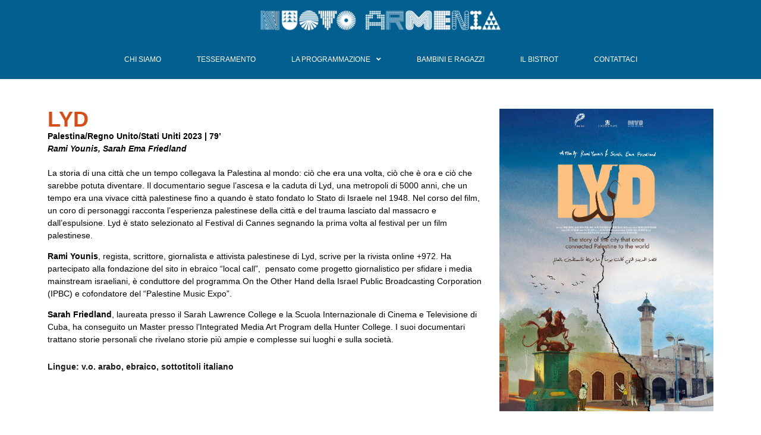

--- FILE ---
content_type: text/html; charset=UTF-8
request_url: https://www.nuovoarmenia.it/evento/lyd/
body_size: 14506
content:
<!doctype html>
<html lang="it-IT">
<head>
	<meta charset="UTF-8">
	<meta name="viewport" content="width=device-width, initial-scale=1">
	<link rel="profile" href="https://gmpg.org/xfn/11">
	<meta name='robots' content='index, follow, max-image-preview:large, max-snippet:-1, max-video-preview:-1' />

	<!-- This site is optimized with the Yoast SEO plugin v22.5 - https://yoast.com/wordpress/plugins/seo/ -->
	<title>LYD - Nuovo Armenia</title>
	<meta name="description" content="LYD di Rami Younis, Sarah Ema Friedland | Palestina, Regno Unito, Stati Uniti 2023 | 79’. La storia di una città che un tempo collegava la Palestina al mondo" />
	<link rel="canonical" href="https://www.nuovoarmenia.it/evento/lyd/" />
	<meta property="og:locale" content="it_IT" />
	<meta property="og:type" content="article" />
	<meta property="og:title" content="LYD - Nuovo Armenia" />
	<meta property="og:description" content="LYD di Rami Younis, Sarah Ema Friedland | Palestina, Regno Unito, Stati Uniti 2023 | 79’. La storia di una città che un tempo collegava la Palestina al mondo" />
	<meta property="og:url" content="https://www.nuovoarmenia.it/evento/lyd/" />
	<meta property="og:site_name" content="Nuovo Armenia" />
	<meta property="article:modified_time" content="2024-07-19T22:56:36+00:00" />
	<meta property="og:image" content="https://www.nuovoarmenia.it/wp-content/uploads/2024/06/2024_07_18_28_lyd-724x1024.png" />
	<meta property="og:image:width" content="724" />
	<meta property="og:image:height" content="1024" />
	<meta property="og:image:type" content="image/png" />
	<meta name="twitter:card" content="summary_large_image" />
	<meta name="twitter:label1" content="Tempo di lettura stimato" />
	<meta name="twitter:data1" content="1 minuto" />
	<script type="application/ld+json" class="yoast-schema-graph">{"@context":"https://schema.org","@graph":[{"@type":"WebPage","@id":"https://www.nuovoarmenia.it/evento/lyd/","url":"https://www.nuovoarmenia.it/evento/lyd/","name":"LYD - Nuovo Armenia","isPartOf":{"@id":"https://www.nuovoarmenia.it/#website"},"primaryImageOfPage":{"@id":"https://www.nuovoarmenia.it/evento/lyd/#primaryimage"},"image":{"@id":"https://www.nuovoarmenia.it/evento/lyd/#primaryimage"},"thumbnailUrl":"https://www.nuovoarmenia.it/wp-content/uploads/2024/06/2024_07_18_28_lyd.png","datePublished":"2024-03-04T12:11:38+00:00","dateModified":"2024-07-19T22:56:36+00:00","description":"LYD di Rami Younis, Sarah Ema Friedland | Palestina, Regno Unito, Stati Uniti 2023 | 79’. La storia di una città che un tempo collegava la Palestina al mondo","breadcrumb":{"@id":"https://www.nuovoarmenia.it/evento/lyd/#breadcrumb"},"inLanguage":"it-IT","potentialAction":[{"@type":"ReadAction","target":["https://www.nuovoarmenia.it/evento/lyd/"]}]},{"@type":"ImageObject","inLanguage":"it-IT","@id":"https://www.nuovoarmenia.it/evento/lyd/#primaryimage","url":"https://www.nuovoarmenia.it/wp-content/uploads/2024/06/2024_07_18_28_lyd.png","contentUrl":"https://www.nuovoarmenia.it/wp-content/uploads/2024/06/2024_07_18_28_lyd.png","width":993,"height":1404},{"@type":"BreadcrumbList","@id":"https://www.nuovoarmenia.it/evento/lyd/#breadcrumb","itemListElement":[{"@type":"ListItem","position":1,"name":"Home","item":"https://www.nuovoarmenia.it/"},{"@type":"ListItem","position":2,"name":"LYD"}]},{"@type":"WebSite","@id":"https://www.nuovoarmenia.it/#website","url":"https://www.nuovoarmenia.it/","name":"Nuovo Armenia","description":"Non così lontano, cinema d&#039;Africa, Asia e America latina","publisher":{"@id":"https://www.nuovoarmenia.it/#organization"},"potentialAction":[{"@type":"SearchAction","target":{"@type":"EntryPoint","urlTemplate":"https://www.nuovoarmenia.it/?s={search_term_string}"},"query-input":"required name=search_term_string"}],"inLanguage":"it-IT"},{"@type":"Organization","@id":"https://www.nuovoarmenia.it/#organization","name":"Nuovo Armenia","url":"https://www.nuovoarmenia.it/","logo":{"@type":"ImageObject","inLanguage":"it-IT","@id":"https://www.nuovoarmenia.it/#/schema/logo/image/","url":"https://www.nuovoarmenia.it/wp-content/uploads/2022/05/Logo_Biglietteria_WebBIANCO.png","contentUrl":"https://www.nuovoarmenia.it/wp-content/uploads/2022/05/Logo_Biglietteria_WebBIANCO.png","width":960,"height":110,"caption":"Nuovo Armenia"},"image":{"@id":"https://www.nuovoarmenia.it/#/schema/logo/image/"}}]}</script>
	<!-- / Yoast SEO plugin. -->


<link rel="alternate" type="application/rss+xml" title="Nuovo Armenia &raquo; Feed" href="https://www.nuovoarmenia.it/feed/" />
<link rel="alternate" type="application/rss+xml" title="Nuovo Armenia &raquo; Feed dei commenti" href="https://www.nuovoarmenia.it/comments/feed/" />
<link rel="alternate" title="oEmbed (JSON)" type="application/json+oembed" href="https://www.nuovoarmenia.it/wp-json/oembed/1.0/embed?url=https%3A%2F%2Fwww.nuovoarmenia.it%2Fevento%2Flyd%2F" />
<link rel="alternate" title="oEmbed (XML)" type="text/xml+oembed" href="https://www.nuovoarmenia.it/wp-json/oembed/1.0/embed?url=https%3A%2F%2Fwww.nuovoarmenia.it%2Fevento%2Flyd%2F&#038;format=xml" />
<style id='wp-img-auto-sizes-contain-inline-css'>
img:is([sizes=auto i],[sizes^="auto," i]){contain-intrinsic-size:3000px 1500px}
/*# sourceURL=wp-img-auto-sizes-contain-inline-css */
</style>
<link rel='stylesheet' id='wp-event-manager-frontend-css' href='https://www.nuovoarmenia.it/wp-content/plugins/wp-event-manager/assets/css/frontend.min.css?ver=6.9' media='all' />
<link rel='stylesheet' id='wp-event-manager-jquery-ui-daterangepicker-css' href='https://www.nuovoarmenia.it/wp-content/plugins/wp-event-manager/assets/js/jquery-ui-daterangepicker/jquery.comiseo.daterangepicker.css?ver=6.9' media='all' />
<link rel='stylesheet' id='wp-event-manager-jquery-ui-daterangepicker-style-css' href='https://www.nuovoarmenia.it/wp-content/plugins/wp-event-manager/assets/js/jquery-ui-daterangepicker/styles.css?ver=6.9' media='all' />
<link rel='stylesheet' id='wp-event-manager-jquery-ui-css-css' href='https://www.nuovoarmenia.it/wp-content/plugins/wp-event-manager/assets/js/jquery-ui/jquery-ui.css?ver=6.9' media='all' />
<link rel='stylesheet' id='wp-event-manager-grid-style-css' href='https://www.nuovoarmenia.it/wp-content/plugins/wp-event-manager/assets/css/wpem-grid.min.css?ver=6.9' media='all' />
<link rel='stylesheet' id='wp-event-manager-font-style-css' href='https://www.nuovoarmenia.it/wp-content/plugins/wp-event-manager/assets/fonts/style.css?ver=6.9' media='all' />
<style id='wp-emoji-styles-inline-css'>

	img.wp-smiley, img.emoji {
		display: inline !important;
		border: none !important;
		box-shadow: none !important;
		height: 1em !important;
		width: 1em !important;
		margin: 0 0.07em !important;
		vertical-align: -0.1em !important;
		background: none !important;
		padding: 0 !important;
	}
/*# sourceURL=wp-emoji-styles-inline-css */
</style>
<link rel='stylesheet' id='wp-block-library-css' href='https://www.nuovoarmenia.it/wp-includes/css/dist/block-library/style.min.css?ver=6.9' media='all' />
<style id='global-styles-inline-css'>
:root{--wp--preset--aspect-ratio--square: 1;--wp--preset--aspect-ratio--4-3: 4/3;--wp--preset--aspect-ratio--3-4: 3/4;--wp--preset--aspect-ratio--3-2: 3/2;--wp--preset--aspect-ratio--2-3: 2/3;--wp--preset--aspect-ratio--16-9: 16/9;--wp--preset--aspect-ratio--9-16: 9/16;--wp--preset--color--black: #000000;--wp--preset--color--cyan-bluish-gray: #abb8c3;--wp--preset--color--white: #ffffff;--wp--preset--color--pale-pink: #f78da7;--wp--preset--color--vivid-red: #cf2e2e;--wp--preset--color--luminous-vivid-orange: #ff6900;--wp--preset--color--luminous-vivid-amber: #fcb900;--wp--preset--color--light-green-cyan: #7bdcb5;--wp--preset--color--vivid-green-cyan: #00d084;--wp--preset--color--pale-cyan-blue: #8ed1fc;--wp--preset--color--vivid-cyan-blue: #0693e3;--wp--preset--color--vivid-purple: #9b51e0;--wp--preset--gradient--vivid-cyan-blue-to-vivid-purple: linear-gradient(135deg,rgb(6,147,227) 0%,rgb(155,81,224) 100%);--wp--preset--gradient--light-green-cyan-to-vivid-green-cyan: linear-gradient(135deg,rgb(122,220,180) 0%,rgb(0,208,130) 100%);--wp--preset--gradient--luminous-vivid-amber-to-luminous-vivid-orange: linear-gradient(135deg,rgb(252,185,0) 0%,rgb(255,105,0) 100%);--wp--preset--gradient--luminous-vivid-orange-to-vivid-red: linear-gradient(135deg,rgb(255,105,0) 0%,rgb(207,46,46) 100%);--wp--preset--gradient--very-light-gray-to-cyan-bluish-gray: linear-gradient(135deg,rgb(238,238,238) 0%,rgb(169,184,195) 100%);--wp--preset--gradient--cool-to-warm-spectrum: linear-gradient(135deg,rgb(74,234,220) 0%,rgb(151,120,209) 20%,rgb(207,42,186) 40%,rgb(238,44,130) 60%,rgb(251,105,98) 80%,rgb(254,248,76) 100%);--wp--preset--gradient--blush-light-purple: linear-gradient(135deg,rgb(255,206,236) 0%,rgb(152,150,240) 100%);--wp--preset--gradient--blush-bordeaux: linear-gradient(135deg,rgb(254,205,165) 0%,rgb(254,45,45) 50%,rgb(107,0,62) 100%);--wp--preset--gradient--luminous-dusk: linear-gradient(135deg,rgb(255,203,112) 0%,rgb(199,81,192) 50%,rgb(65,88,208) 100%);--wp--preset--gradient--pale-ocean: linear-gradient(135deg,rgb(255,245,203) 0%,rgb(182,227,212) 50%,rgb(51,167,181) 100%);--wp--preset--gradient--electric-grass: linear-gradient(135deg,rgb(202,248,128) 0%,rgb(113,206,126) 100%);--wp--preset--gradient--midnight: linear-gradient(135deg,rgb(2,3,129) 0%,rgb(40,116,252) 100%);--wp--preset--font-size--small: 13px;--wp--preset--font-size--medium: 20px;--wp--preset--font-size--large: 36px;--wp--preset--font-size--x-large: 42px;--wp--preset--spacing--20: 0.44rem;--wp--preset--spacing--30: 0.67rem;--wp--preset--spacing--40: 1rem;--wp--preset--spacing--50: 1.5rem;--wp--preset--spacing--60: 2.25rem;--wp--preset--spacing--70: 3.38rem;--wp--preset--spacing--80: 5.06rem;--wp--preset--shadow--natural: 6px 6px 9px rgba(0, 0, 0, 0.2);--wp--preset--shadow--deep: 12px 12px 50px rgba(0, 0, 0, 0.4);--wp--preset--shadow--sharp: 6px 6px 0px rgba(0, 0, 0, 0.2);--wp--preset--shadow--outlined: 6px 6px 0px -3px rgb(255, 255, 255), 6px 6px rgb(0, 0, 0);--wp--preset--shadow--crisp: 6px 6px 0px rgb(0, 0, 0);}:where(.is-layout-flex){gap: 0.5em;}:where(.is-layout-grid){gap: 0.5em;}body .is-layout-flex{display: flex;}.is-layout-flex{flex-wrap: wrap;align-items: center;}.is-layout-flex > :is(*, div){margin: 0;}body .is-layout-grid{display: grid;}.is-layout-grid > :is(*, div){margin: 0;}:where(.wp-block-columns.is-layout-flex){gap: 2em;}:where(.wp-block-columns.is-layout-grid){gap: 2em;}:where(.wp-block-post-template.is-layout-flex){gap: 1.25em;}:where(.wp-block-post-template.is-layout-grid){gap: 1.25em;}.has-black-color{color: var(--wp--preset--color--black) !important;}.has-cyan-bluish-gray-color{color: var(--wp--preset--color--cyan-bluish-gray) !important;}.has-white-color{color: var(--wp--preset--color--white) !important;}.has-pale-pink-color{color: var(--wp--preset--color--pale-pink) !important;}.has-vivid-red-color{color: var(--wp--preset--color--vivid-red) !important;}.has-luminous-vivid-orange-color{color: var(--wp--preset--color--luminous-vivid-orange) !important;}.has-luminous-vivid-amber-color{color: var(--wp--preset--color--luminous-vivid-amber) !important;}.has-light-green-cyan-color{color: var(--wp--preset--color--light-green-cyan) !important;}.has-vivid-green-cyan-color{color: var(--wp--preset--color--vivid-green-cyan) !important;}.has-pale-cyan-blue-color{color: var(--wp--preset--color--pale-cyan-blue) !important;}.has-vivid-cyan-blue-color{color: var(--wp--preset--color--vivid-cyan-blue) !important;}.has-vivid-purple-color{color: var(--wp--preset--color--vivid-purple) !important;}.has-black-background-color{background-color: var(--wp--preset--color--black) !important;}.has-cyan-bluish-gray-background-color{background-color: var(--wp--preset--color--cyan-bluish-gray) !important;}.has-white-background-color{background-color: var(--wp--preset--color--white) !important;}.has-pale-pink-background-color{background-color: var(--wp--preset--color--pale-pink) !important;}.has-vivid-red-background-color{background-color: var(--wp--preset--color--vivid-red) !important;}.has-luminous-vivid-orange-background-color{background-color: var(--wp--preset--color--luminous-vivid-orange) !important;}.has-luminous-vivid-amber-background-color{background-color: var(--wp--preset--color--luminous-vivid-amber) !important;}.has-light-green-cyan-background-color{background-color: var(--wp--preset--color--light-green-cyan) !important;}.has-vivid-green-cyan-background-color{background-color: var(--wp--preset--color--vivid-green-cyan) !important;}.has-pale-cyan-blue-background-color{background-color: var(--wp--preset--color--pale-cyan-blue) !important;}.has-vivid-cyan-blue-background-color{background-color: var(--wp--preset--color--vivid-cyan-blue) !important;}.has-vivid-purple-background-color{background-color: var(--wp--preset--color--vivid-purple) !important;}.has-black-border-color{border-color: var(--wp--preset--color--black) !important;}.has-cyan-bluish-gray-border-color{border-color: var(--wp--preset--color--cyan-bluish-gray) !important;}.has-white-border-color{border-color: var(--wp--preset--color--white) !important;}.has-pale-pink-border-color{border-color: var(--wp--preset--color--pale-pink) !important;}.has-vivid-red-border-color{border-color: var(--wp--preset--color--vivid-red) !important;}.has-luminous-vivid-orange-border-color{border-color: var(--wp--preset--color--luminous-vivid-orange) !important;}.has-luminous-vivid-amber-border-color{border-color: var(--wp--preset--color--luminous-vivid-amber) !important;}.has-light-green-cyan-border-color{border-color: var(--wp--preset--color--light-green-cyan) !important;}.has-vivid-green-cyan-border-color{border-color: var(--wp--preset--color--vivid-green-cyan) !important;}.has-pale-cyan-blue-border-color{border-color: var(--wp--preset--color--pale-cyan-blue) !important;}.has-vivid-cyan-blue-border-color{border-color: var(--wp--preset--color--vivid-cyan-blue) !important;}.has-vivid-purple-border-color{border-color: var(--wp--preset--color--vivid-purple) !important;}.has-vivid-cyan-blue-to-vivid-purple-gradient-background{background: var(--wp--preset--gradient--vivid-cyan-blue-to-vivid-purple) !important;}.has-light-green-cyan-to-vivid-green-cyan-gradient-background{background: var(--wp--preset--gradient--light-green-cyan-to-vivid-green-cyan) !important;}.has-luminous-vivid-amber-to-luminous-vivid-orange-gradient-background{background: var(--wp--preset--gradient--luminous-vivid-amber-to-luminous-vivid-orange) !important;}.has-luminous-vivid-orange-to-vivid-red-gradient-background{background: var(--wp--preset--gradient--luminous-vivid-orange-to-vivid-red) !important;}.has-very-light-gray-to-cyan-bluish-gray-gradient-background{background: var(--wp--preset--gradient--very-light-gray-to-cyan-bluish-gray) !important;}.has-cool-to-warm-spectrum-gradient-background{background: var(--wp--preset--gradient--cool-to-warm-spectrum) !important;}.has-blush-light-purple-gradient-background{background: var(--wp--preset--gradient--blush-light-purple) !important;}.has-blush-bordeaux-gradient-background{background: var(--wp--preset--gradient--blush-bordeaux) !important;}.has-luminous-dusk-gradient-background{background: var(--wp--preset--gradient--luminous-dusk) !important;}.has-pale-ocean-gradient-background{background: var(--wp--preset--gradient--pale-ocean) !important;}.has-electric-grass-gradient-background{background: var(--wp--preset--gradient--electric-grass) !important;}.has-midnight-gradient-background{background: var(--wp--preset--gradient--midnight) !important;}.has-small-font-size{font-size: var(--wp--preset--font-size--small) !important;}.has-medium-font-size{font-size: var(--wp--preset--font-size--medium) !important;}.has-large-font-size{font-size: var(--wp--preset--font-size--large) !important;}.has-x-large-font-size{font-size: var(--wp--preset--font-size--x-large) !important;}
/*# sourceURL=global-styles-inline-css */
</style>

<style id='classic-theme-styles-inline-css'>
/*! This file is auto-generated */
.wp-block-button__link{color:#fff;background-color:#32373c;border-radius:9999px;box-shadow:none;text-decoration:none;padding:calc(.667em + 2px) calc(1.333em + 2px);font-size:1.125em}.wp-block-file__button{background:#32373c;color:#fff;text-decoration:none}
/*# sourceURL=/wp-includes/css/classic-themes.min.css */
</style>
<link rel='stylesheet' id='wp-event-manager-jquery-timepicker-css-css' href='https://www.nuovoarmenia.it/wp-content/plugins/wp-event-manager/assets/js/jquery-timepicker/jquery.timepicker.min.css?ver=6.9' media='all' />
<link rel='stylesheet' id='hello-elementor-css' href='https://www.nuovoarmenia.it/wp-content/themes/hello-elementor/style.min.css?ver=3.0.1' media='all' />
<link rel='stylesheet' id='hello-elementor-theme-style-css' href='https://www.nuovoarmenia.it/wp-content/themes/hello-elementor/theme.min.css?ver=3.0.1' media='all' />
<link rel='stylesheet' id='hello-elementor-header-footer-css' href='https://www.nuovoarmenia.it/wp-content/themes/hello-elementor/header-footer.min.css?ver=3.0.1' media='all' />
<link rel='stylesheet' id='elementor-icons-css' href='https://www.nuovoarmenia.it/wp-content/plugins/elementor/assets/lib/eicons/css/elementor-icons.min.css?ver=5.29.0' media='all' />
<link rel='stylesheet' id='elementor-frontend-css' href='https://www.nuovoarmenia.it/wp-content/uploads/elementor/css/custom-frontend.min.css?ver=1748012885' media='all' />
<link rel='stylesheet' id='swiper-css' href='https://www.nuovoarmenia.it/wp-content/plugins/elementor/assets/lib/swiper/v8/css/swiper.min.css?ver=8.4.5' media='all' />
<link rel='stylesheet' id='elementor-post-5-css' href='https://www.nuovoarmenia.it/wp-content/uploads/elementor/css/post-5.css?ver=1748012885' media='all' />
<link rel='stylesheet' id='dashicons-css' href='https://www.nuovoarmenia.it/wp-includes/css/dashicons.min.css?ver=6.9' media='all' />
<link rel='stylesheet' id='elementor-pro-css' href='https://www.nuovoarmenia.it/wp-content/uploads/elementor/css/custom-pro-frontend.min.css?ver=1748012885' media='all' />
<link rel='stylesheet' id='elementor-global-css' href='https://www.nuovoarmenia.it/wp-content/uploads/elementor/css/global.css?ver=1748012886' media='all' />
<link rel='stylesheet' id='elementor-post-4263-css' href='https://www.nuovoarmenia.it/wp-content/uploads/elementor/css/post-4263.css?ver=1748012895' media='all' />
<link rel='stylesheet' id='elementor-post-4239-css' href='https://www.nuovoarmenia.it/wp-content/uploads/elementor/css/post-4239.css?ver=1748012886' media='all' />
<link rel='stylesheet' id='elementor-post-1245-css' href='https://www.nuovoarmenia.it/wp-content/uploads/elementor/css/post-1245.css?ver=1758019723' media='all' />
<link rel='stylesheet' id='google-fonts-1-css' href='https://fonts.googleapis.com/css?family=Montserrat%3A100%2C100italic%2C200%2C200italic%2C300%2C300italic%2C400%2C400italic%2C500%2C500italic%2C600%2C600italic%2C700%2C700italic%2C800%2C800italic%2C900%2C900italic&#038;display=auto&#038;ver=6.9' media='all' />
<link rel='stylesheet' id='elementor-icons-shared-0-css' href='https://www.nuovoarmenia.it/wp-content/plugins/elementor/assets/lib/font-awesome/css/fontawesome.min.css?ver=5.15.3' media='all' />
<link rel='stylesheet' id='elementor-icons-fa-solid-css' href='https://www.nuovoarmenia.it/wp-content/plugins/elementor/assets/lib/font-awesome/css/solid.min.css?ver=5.15.3' media='all' />
<link rel='stylesheet' id='elementor-icons-fa-regular-css' href='https://www.nuovoarmenia.it/wp-content/plugins/elementor/assets/lib/font-awesome/css/regular.min.css?ver=5.15.3' media='all' />
<link rel='stylesheet' id='elementor-icons-fa-brands-css' href='https://www.nuovoarmenia.it/wp-content/plugins/elementor/assets/lib/font-awesome/css/brands.min.css?ver=5.15.3' media='all' />
<link rel="preconnect" href="https://fonts.gstatic.com/" crossorigin><script src="https://www.nuovoarmenia.it/wp-includes/js/jquery/jquery.min.js?ver=3.7.1" id="jquery-core-js"></script>
<script src="https://www.nuovoarmenia.it/wp-includes/js/jquery/jquery-migrate.min.js?ver=3.4.1" id="jquery-migrate-js"></script>
<link rel="https://api.w.org/" href="https://www.nuovoarmenia.it/wp-json/" /><link rel="alternate" title="JSON" type="application/json" href="https://www.nuovoarmenia.it/wp-json/wp/v2/event_listing/3471" /><link rel="EditURI" type="application/rsd+xml" title="RSD" href="https://www.nuovoarmenia.it/xmlrpc.php?rsd" />
<meta name="generator" content="WordPress 6.9" />
<link rel='shortlink' href='https://www.nuovoarmenia.it/?p=3471' />
<meta name="cdp-version" content="1.4.6" /><!-- Analytics by WP Statistics v14.6.3 - https://wp-statistics.com/ -->
<meta name="generator" content="Elementor 3.21.1; features: e_optimized_assets_loading, additional_custom_breakpoints; settings: css_print_method-external, google_font-enabled, font_display-auto">
<!-- Hotjar Tracking Code for https://www.nuovoarmenia.it/ -->
<script>
    (function(h,o,t,j,a,r){
        h.hj=h.hj||function(){(h.hj.q=h.hj.q||[]).push(arguments)};
        h._hjSettings={hjid:3867297,hjsv:6};
        a=o.getElementsByTagName('head')[0];
        r=o.createElement('script');r.async=1;
        r.src=t+h._hjSettings.hjid+j+h._hjSettings.hjsv;
        a.appendChild(r);
    })(window,document,'https://static.hotjar.com/c/hotjar-','.js?sv=');
</script>
<link rel="icon" href="https://www.nuovoarmenia.it/wp-content/uploads/2024/04/favicon-150x150.png" sizes="32x32" />
<link rel="icon" href="https://www.nuovoarmenia.it/wp-content/uploads/2024/04/favicon.png" sizes="192x192" />
<link rel="apple-touch-icon" href="https://www.nuovoarmenia.it/wp-content/uploads/2024/04/favicon.png" />
<meta name="msapplication-TileImage" content="https://www.nuovoarmenia.it/wp-content/uploads/2024/04/favicon.png" />
<link rel='stylesheet' id='dce-style-css' href='https://www.nuovoarmenia.it/wp-content/plugins/dynamic-content-for-elementor/assets/css/style.min.css?ver=2.13.8' media='all' />
<link rel='stylesheet' id='dce-dynamic-visibility-css' href='https://www.nuovoarmenia.it/wp-content/plugins/dynamic-content-for-elementor/assets/css/dynamic-visibility.min.css?ver=2.13.8' media='all' />
<link rel='stylesheet' id='dce-osm-map-css' href='https://www.nuovoarmenia.it/wp-content/plugins/dynamic-content-for-elementor/assets/lib/leaflet/leaflet.css?ver=2.13.8' media='all' />
<link rel='stylesheet' id='dce-dynamic-posts-css' href='https://www.nuovoarmenia.it/wp-content/plugins/dynamic-content-for-elementor/assets/css/dynamic-posts.min.css?ver=2.13.8' media='all' />
<link rel='stylesheet' id='dce-dynamicPosts-grid-css' href='https://www.nuovoarmenia.it/wp-content/plugins/dynamic-content-for-elementor/assets/css/dynamic-posts-skin-grid.min.css?ver=2.13.8' media='all' />
</head>
<body class="wp-singular event_listing-template-default single single-event_listing postid-3471 wp-custom-logo wp-theme-hello-elementor hello-elementor elementor-default elementor-template-full-width elementor-kit-5 elementor-page-1245">


<a class="skip-link screen-reader-text" href="#content">Vai al contenuto</a>

		<div data-elementor-type="header" data-elementor-id="4263" class="elementor elementor-4263 elementor-location-header" data-elementor-post-type="elementor_library">
					<header class="elementor-section elementor-top-section elementor-element elementor-element-16cdd603 elementor-section-full_width elementor-hidden-mobile elementor-hidden-mobile_extra elementor-section-height-default elementor-section-height-default" data-id="16cdd603" data-element_type="section" data-settings="{&quot;background_background&quot;:&quot;classic&quot;}">
						<div class="elementor-container elementor-column-gap-default">
					<div class="elementor-column elementor-col-33 elementor-top-column elementor-element elementor-element-7097e361" data-id="7097e361" data-element_type="column">
			<div class="elementor-widget-wrap">
							</div>
		</div>
				<div class="elementor-column elementor-col-33 elementor-top-column elementor-element elementor-element-18fdb322" data-id="18fdb322" data-element_type="column">
			<div class="elementor-widget-wrap elementor-element-populated">
						<div class="elementor-element elementor-element-d79313e elementor-widget elementor-widget-image" data-id="d79313e" data-element_type="widget" data-widget_type="image.default">
				<div class="elementor-widget-container">
														<a href="https://www.nuovoarmenia.it">
							<img src="https://www.nuovoarmenia.it/wp-content/uploads/elementor/thumbs/Logo_Biglietteria_WebBIANCO-qmicur7i75i69h9tuum2bh8tnsdh39autm92q9haf4.png" title="Logo_Biglietteria_WebBIANCO" alt="Logo_Biglietteria_WebBIANCO" loading="lazy" />								</a>
													</div>
				</div>
					</div>
		</div>
				<div class="elementor-column elementor-col-33 elementor-top-column elementor-element elementor-element-15cb0474 elementor-hidden-mobile" data-id="15cb0474" data-element_type="column">
			<div class="elementor-widget-wrap">
							</div>
		</div>
					</div>
		</header>
				<header class="elementor-section elementor-top-section elementor-element elementor-element-7829b908 elementor-section-height-min-height elementor-hidden-mobile elementor-hidden-mobile_extra elementor-section-boxed elementor-section-height-default elementor-section-items-middle" data-id="7829b908" data-element_type="section" data-settings="{&quot;background_background&quot;:&quot;classic&quot;,&quot;sticky&quot;:&quot;top&quot;,&quot;sticky_on&quot;:[&quot;desktop&quot;,&quot;tablet&quot;],&quot;sticky_offset&quot;:0,&quot;sticky_effects_offset&quot;:0}">
						<div class="elementor-container elementor-column-gap-default">
					<div class="elementor-column elementor-col-100 elementor-top-column elementor-element elementor-element-6a7021c3" data-id="6a7021c3" data-element_type="column">
			<div class="elementor-widget-wrap elementor-element-populated">
						<div class="elementor-element elementor-element-9157a20 elementor-nav-menu__align-center elementor-nav-menu--stretch elementor-nav-menu__text-align-center elementor-nav-menu--dropdown-mobile elementor-nav-menu--toggle elementor-nav-menu--burger elementor-widget elementor-widget-nav-menu" data-id="9157a20" data-element_type="widget" data-settings="{&quot;full_width&quot;:&quot;stretch&quot;,&quot;submenu_icon&quot;:{&quot;value&quot;:&quot;&lt;i class=\&quot;fas fa-angle-down\&quot;&gt;&lt;\/i&gt;&quot;,&quot;library&quot;:&quot;fa-solid&quot;},&quot;layout&quot;:&quot;horizontal&quot;,&quot;toggle&quot;:&quot;burger&quot;}" data-widget_type="nav-menu.default">
				<div class="elementor-widget-container">
						<nav class="elementor-nav-menu--main elementor-nav-menu__container elementor-nav-menu--layout-horizontal e--pointer-background e--animation-none">
				<ul id="menu-1-9157a20" class="elementor-nav-menu"><li class="menu-item menu-item-type-post_type menu-item-object-page menu-item-4255"><a href="https://www.nuovoarmenia.it/chi-siamo/" class="elementor-item">Chi siamo</a></li>
<li class="menu-item menu-item-type-post_type menu-item-object-page menu-item-4266"><a href="https://www.nuovoarmenia.it/tesseramento/" class="elementor-item">Tesseramento</a></li>
<li class="menu-item menu-item-type-post_type menu-item-object-page menu-item-has-children menu-item-4256"><a href="https://www.nuovoarmenia.it/programmazione/" class="elementor-item">La programmazione</a>
<ul class="sub-menu elementor-nav-menu--dropdown">
	<li class="menu-item menu-item-type-post_type menu-item-object-page menu-item-4254"><a href="https://www.nuovoarmenia.it/cinema/" class="elementor-sub-item">Il Cinema</a></li>
	<li class="menu-item menu-item-type-post_type menu-item-object-page menu-item-4252"><a href="https://www.nuovoarmenia.it/eventi/" class="elementor-sub-item">Gli Eventi</a></li>
</ul>
</li>
<li class="menu-item menu-item-type-post_type menu-item-object-page menu-item-5097"><a href="https://www.nuovoarmenia.it/bambini-e-ragazzi/" class="elementor-item">Bambini e ragazzi</a></li>
<li class="menu-item menu-item-type-post_type menu-item-object-page menu-item-4328"><a href="https://www.nuovoarmenia.it/il-bistrot/" class="elementor-item">Il Bistrot</a></li>
<li class="menu-item menu-item-type-post_type menu-item-object-page menu-item-4253"><a href="https://www.nuovoarmenia.it/contattaci/" class="elementor-item">Contattaci</a></li>
</ul>			</nav>
					<div class="elementor-menu-toggle" role="button" tabindex="0" aria-label="Menu di commutazione" aria-expanded="false">
			<i aria-hidden="true" role="presentation" class="elementor-menu-toggle__icon--open far fa-plus-square"></i><i aria-hidden="true" role="presentation" class="elementor-menu-toggle__icon--close eicon-close"></i>			<span class="elementor-screen-only">Menu</span>
		</div>
					<nav class="elementor-nav-menu--dropdown elementor-nav-menu__container" aria-hidden="true">
				<ul id="menu-2-9157a20" class="elementor-nav-menu"><li class="menu-item menu-item-type-post_type menu-item-object-page menu-item-4255"><a href="https://www.nuovoarmenia.it/chi-siamo/" class="elementor-item" tabindex="-1">Chi siamo</a></li>
<li class="menu-item menu-item-type-post_type menu-item-object-page menu-item-4266"><a href="https://www.nuovoarmenia.it/tesseramento/" class="elementor-item" tabindex="-1">Tesseramento</a></li>
<li class="menu-item menu-item-type-post_type menu-item-object-page menu-item-has-children menu-item-4256"><a href="https://www.nuovoarmenia.it/programmazione/" class="elementor-item" tabindex="-1">La programmazione</a>
<ul class="sub-menu elementor-nav-menu--dropdown">
	<li class="menu-item menu-item-type-post_type menu-item-object-page menu-item-4254"><a href="https://www.nuovoarmenia.it/cinema/" class="elementor-sub-item" tabindex="-1">Il Cinema</a></li>
	<li class="menu-item menu-item-type-post_type menu-item-object-page menu-item-4252"><a href="https://www.nuovoarmenia.it/eventi/" class="elementor-sub-item" tabindex="-1">Gli Eventi</a></li>
</ul>
</li>
<li class="menu-item menu-item-type-post_type menu-item-object-page menu-item-5097"><a href="https://www.nuovoarmenia.it/bambini-e-ragazzi/" class="elementor-item" tabindex="-1">Bambini e ragazzi</a></li>
<li class="menu-item menu-item-type-post_type menu-item-object-page menu-item-4328"><a href="https://www.nuovoarmenia.it/il-bistrot/" class="elementor-item" tabindex="-1">Il Bistrot</a></li>
<li class="menu-item menu-item-type-post_type menu-item-object-page menu-item-4253"><a href="https://www.nuovoarmenia.it/contattaci/" class="elementor-item" tabindex="-1">Contattaci</a></li>
</ul>			</nav>
				</div>
				</div>
					</div>
		</div>
					</div>
		</header>
				<header class="elementor-section elementor-top-section elementor-element elementor-element-4a030779 mobile-header elementor-section-height-min-height elementor-section-full_width elementor-hidden-desktop elementor-hidden-tablet elementor-hidden-laptop elementor-hidden-tablet_extra elementor-hidden-widescreen elementor-section-height-default elementor-section-items-middle" data-id="4a030779" data-element_type="section" data-settings="{&quot;background_background&quot;:&quot;classic&quot;,&quot;sticky&quot;:&quot;top&quot;,&quot;sticky_on&quot;:[&quot;desktop&quot;],&quot;sticky_offset&quot;:0,&quot;sticky_effects_offset&quot;:0}">
						<div class="elementor-container elementor-column-gap-default">
					<div class="elementor-column elementor-col-50 elementor-top-column elementor-element elementor-element-7ebd3ca8" data-id="7ebd3ca8" data-element_type="column">
			<div class="elementor-widget-wrap elementor-element-populated">
						<div class="elementor-element elementor-element-257ab722 elementor-widget elementor-widget-image" data-id="257ab722" data-element_type="widget" data-widget_type="image.default">
				<div class="elementor-widget-container">
														<a href="https://www.nuovoarmenia.it">
							<img fetchpriority="high" width="960" height="110" src="https://www.nuovoarmenia.it/wp-content/uploads/2022/05/Logo_Biglietteria_WebBIANCO.png" class="attachment-full size-full wp-image-364" alt="" srcset="https://www.nuovoarmenia.it/wp-content/uploads/2022/05/Logo_Biglietteria_WebBIANCO.png 960w, https://www.nuovoarmenia.it/wp-content/uploads/2022/05/Logo_Biglietteria_WebBIANCO-300x34.png 300w, https://www.nuovoarmenia.it/wp-content/uploads/2022/05/Logo_Biglietteria_WebBIANCO-768x88.png 768w" sizes="(max-width: 960px) 100vw, 960px" />								</a>
													</div>
				</div>
					</div>
		</div>
				<div class="elementor-column elementor-col-50 elementor-top-column elementor-element elementor-element-5beb295d" data-id="5beb295d" data-element_type="column">
			<div class="elementor-widget-wrap elementor-element-populated">
						<div class="elementor-element elementor-element-6bc3c582 elementor-nav-menu__align-center elementor-nav-menu--stretch elementor-nav-menu--dropdown-tablet elementor-nav-menu__text-align-aside elementor-nav-menu--toggle elementor-nav-menu--burger elementor-widget elementor-widget-nav-menu" data-id="6bc3c582" data-element_type="widget" data-settings="{&quot;full_width&quot;:&quot;stretch&quot;,&quot;layout&quot;:&quot;horizontal&quot;,&quot;submenu_icon&quot;:{&quot;value&quot;:&quot;&lt;i class=\&quot;fas fa-caret-down\&quot;&gt;&lt;\/i&gt;&quot;,&quot;library&quot;:&quot;fa-solid&quot;},&quot;toggle&quot;:&quot;burger&quot;}" data-widget_type="nav-menu.default">
				<div class="elementor-widget-container">
						<nav class="elementor-nav-menu--main elementor-nav-menu__container elementor-nav-menu--layout-horizontal e--pointer-text e--animation-none">
				<ul id="menu-1-6bc3c582" class="elementor-nav-menu"><li class="menu-item menu-item-type-post_type menu-item-object-page menu-item-4255"><a href="https://www.nuovoarmenia.it/chi-siamo/" class="elementor-item">Chi siamo</a></li>
<li class="menu-item menu-item-type-post_type menu-item-object-page menu-item-4266"><a href="https://www.nuovoarmenia.it/tesseramento/" class="elementor-item">Tesseramento</a></li>
<li class="menu-item menu-item-type-post_type menu-item-object-page menu-item-has-children menu-item-4256"><a href="https://www.nuovoarmenia.it/programmazione/" class="elementor-item">La programmazione</a>
<ul class="sub-menu elementor-nav-menu--dropdown">
	<li class="menu-item menu-item-type-post_type menu-item-object-page menu-item-4254"><a href="https://www.nuovoarmenia.it/cinema/" class="elementor-sub-item">Il Cinema</a></li>
	<li class="menu-item menu-item-type-post_type menu-item-object-page menu-item-4252"><a href="https://www.nuovoarmenia.it/eventi/" class="elementor-sub-item">Gli Eventi</a></li>
</ul>
</li>
<li class="menu-item menu-item-type-post_type menu-item-object-page menu-item-5097"><a href="https://www.nuovoarmenia.it/bambini-e-ragazzi/" class="elementor-item">Bambini e ragazzi</a></li>
<li class="menu-item menu-item-type-post_type menu-item-object-page menu-item-4328"><a href="https://www.nuovoarmenia.it/il-bistrot/" class="elementor-item">Il Bistrot</a></li>
<li class="menu-item menu-item-type-post_type menu-item-object-page menu-item-4253"><a href="https://www.nuovoarmenia.it/contattaci/" class="elementor-item">Contattaci</a></li>
</ul>			</nav>
					<div class="elementor-menu-toggle" role="button" tabindex="0" aria-label="Menu di commutazione" aria-expanded="false">
			<i aria-hidden="true" role="presentation" class="elementor-menu-toggle__icon--open eicon-menu-bar"></i><i aria-hidden="true" role="presentation" class="elementor-menu-toggle__icon--close eicon-close"></i>			<span class="elementor-screen-only">Menu</span>
		</div>
					<nav class="elementor-nav-menu--dropdown elementor-nav-menu__container" aria-hidden="true">
				<ul id="menu-2-6bc3c582" class="elementor-nav-menu"><li class="menu-item menu-item-type-post_type menu-item-object-page menu-item-4255"><a href="https://www.nuovoarmenia.it/chi-siamo/" class="elementor-item" tabindex="-1">Chi siamo</a></li>
<li class="menu-item menu-item-type-post_type menu-item-object-page menu-item-4266"><a href="https://www.nuovoarmenia.it/tesseramento/" class="elementor-item" tabindex="-1">Tesseramento</a></li>
<li class="menu-item menu-item-type-post_type menu-item-object-page menu-item-has-children menu-item-4256"><a href="https://www.nuovoarmenia.it/programmazione/" class="elementor-item" tabindex="-1">La programmazione</a>
<ul class="sub-menu elementor-nav-menu--dropdown">
	<li class="menu-item menu-item-type-post_type menu-item-object-page menu-item-4254"><a href="https://www.nuovoarmenia.it/cinema/" class="elementor-sub-item" tabindex="-1">Il Cinema</a></li>
	<li class="menu-item menu-item-type-post_type menu-item-object-page menu-item-4252"><a href="https://www.nuovoarmenia.it/eventi/" class="elementor-sub-item" tabindex="-1">Gli Eventi</a></li>
</ul>
</li>
<li class="menu-item menu-item-type-post_type menu-item-object-page menu-item-5097"><a href="https://www.nuovoarmenia.it/bambini-e-ragazzi/" class="elementor-item" tabindex="-1">Bambini e ragazzi</a></li>
<li class="menu-item menu-item-type-post_type menu-item-object-page menu-item-4328"><a href="https://www.nuovoarmenia.it/il-bistrot/" class="elementor-item" tabindex="-1">Il Bistrot</a></li>
<li class="menu-item menu-item-type-post_type menu-item-object-page menu-item-4253"><a href="https://www.nuovoarmenia.it/contattaci/" class="elementor-item" tabindex="-1">Contattaci</a></li>
</ul>			</nav>
				</div>
				</div>
					</div>
		</div>
					</div>
		</header>
				</div>
				<div data-elementor-type="single-post" data-elementor-id="1245" class="elementor elementor-1245 elementor-location-single post-3471 event_listing type-event_listing status-expired has-post-thumbnail hentry event_listing_category-documentario event_listing_type-cinema" data-elementor-post-type="elementor_library">
					<section class="elementor-section elementor-top-section elementor-element elementor-element-9bde5f4 elementor-section-boxed elementor-section-height-default elementor-section-height-default" data-id="9bde5f4" data-element_type="section">
						<div class="elementor-container elementor-column-gap-default">
					<div class="elementor-column elementor-col-66 elementor-top-column elementor-element elementor-element-86292ac" data-id="86292ac" data-element_type="column">
			<div class="elementor-widget-wrap elementor-element-populated">
						<div class="elementor-element elementor-element-0b87404 elementor-widget elementor-widget-theme-post-title elementor-page-title elementor-widget-heading" data-id="0b87404" data-element_type="widget" data-widget_type="theme-post-title.default">
				<div class="elementor-widget-container">
			<h1 class="elementor-heading-title elementor-size-default">LYD</h1>		</div>
				</div>
				<div class="elementor-element elementor-element-0826f0a elementor-widget elementor-widget-text-editor" data-id="0826f0a" data-element_type="widget" data-settings="{&quot;enabled_visibility&quot;:&quot;yes&quot;,&quot;dce_visibility_selected&quot;:&quot;yes&quot;}" data-widget_type="text-editor.default">
				<div class="elementor-widget-container">
							Palestina/Regno Unito/Stati Uniti 2023 | 79’						</div>
				</div>
				<div class="elementor-element elementor-element-87fdd2d elementor-widget elementor-widget-text-editor" data-id="87fdd2d" data-element_type="widget" data-settings="{&quot;enabled_visibility&quot;:&quot;yes&quot;,&quot;dce_visibility_selected&quot;:&quot;yes&quot;}" data-widget_type="text-editor.default">
				<div class="elementor-widget-container">
							Rami Younis, Sarah Ema Friedland						</div>
				</div>
				<div class="elementor-element elementor-element-26902a1 elementor-widget elementor-widget-text-editor" data-id="26902a1" data-element_type="widget" data-widget_type="text-editor.default">
				<div class="elementor-widget-container">
							<p class="p2"><span class="s1">La storia di una città che un tempo collegava la Palestina al mondo: ciò che era una volta, ciò che è ora e ciò che sarebbe potuta diventare. Il documentario segue l’ascesa e la caduta di Lyd, una metropoli di 5000 anni, che un tempo era una vivace città palestinese fino a quando è stato fondato lo Stato di Israele nel 1948. Nel corso del film, un coro di personaggi racconta l’esperienza palestinese della città e del trauma lasciato dal massacro e dall’espulsione. Lyd è stato selezionato al Festival di Cannes segnando la prima volta al festival per un film palestinese.</span></p>
<p class="p1"><span class="s1"><b>Rami Younis</b>, regista, scrittore, giornalista e attivista palestinese di Lyd, scrive per la rivista online +972. Ha partecipato alla fondazione del sito in ebraico “local call”,  pensato come progetto giornalistico per sfidare i media mainstream israeliani, è conduttore del programma On the Other Hand della Israel Public Broadcasting Corporation (IPBC) e cofondatore del “Palestine Music Expo”.</span></p>
<p class="p1"><span class="s1"><b>Sarah Friedland</b>, laureata presso il Sarah Lawrence College e la Scuola Internazionale di Cinema e Televisione di Cuba, ha conseguito un Master presso l’Integrated Media Art Program della Hunter College. I suoi documentari trattano storie personali che rivelano storie più ampie e complesse sui luoghi e sulla società.</span></p>
						</div>
				</div>
				<section class="elementor-section elementor-inner-section elementor-element elementor-element-f8bc40f elementor-section-boxed elementor-section-height-default elementor-section-height-default" data-id="f8bc40f" data-element_type="section">
						<div class="elementor-container elementor-column-gap-narrow">
					<div class="elementor-column elementor-col-100 elementor-inner-column elementor-element elementor-element-5267eba" data-id="5267eba" data-element_type="column" data-settings="{&quot;background_background&quot;:&quot;classic&quot;}">
			<div class="elementor-widget-wrap elementor-element-populated">
						<div class="elementor-element elementor-element-749f00d elementor-widget elementor-widget-text-editor" data-id="749f00d" data-element_type="widget" data-widget_type="text-editor.default">
				<div class="elementor-widget-container">
							Lingue: v.o. arabo, ebraico, sottotitoli italiano						</div>
				</div>
					</div>
		</div>
					</div>
		</section>
		<!-- dce invisible element 056176e -->		<div class="elementor-element elementor-element-cc505b0 elementor-widget elementor-widget-video" data-id="cc505b0" data-element_type="widget" data-settings="{&quot;youtube_url&quot;:&quot;https:\/\/www.youtube.com\/watch?v=rWOO3iUW_wQ&amp;ab_channel=MADSolutions&quot;,&quot;enabled_visibility&quot;:&quot;yes&quot;,&quot;video_type&quot;:&quot;youtube&quot;,&quot;controls&quot;:&quot;yes&quot;,&quot;dce_visibility_selected&quot;:&quot;yes&quot;}" data-widget_type="video.default">
				<div class="elementor-widget-container">
					<div class="elementor-wrapper elementor-open-inline">
			<div class="elementor-video"></div>		</div>
				</div>
				</div>
					</div>
		</div>
				<div class="elementor-column elementor-col-33 elementor-top-column elementor-element elementor-element-e8cd1ca" data-id="e8cd1ca" data-element_type="column">
			<div class="elementor-widget-wrap elementor-element-populated">
						<div class="elementor-element elementor-element-7212d3c elementor-hidden-mobile elementor-widget elementor-widget-theme-post-featured-image elementor-widget-image" data-id="7212d3c" data-element_type="widget" data-widget_type="theme-post-featured-image.default">
				<div class="elementor-widget-container">
													<img width="993" height="1404" src="https://www.nuovoarmenia.it/wp-content/uploads/2024/06/2024_07_18_28_lyd.png" class="attachment-full size-full wp-image-5770" alt="" srcset="https://www.nuovoarmenia.it/wp-content/uploads/2024/06/2024_07_18_28_lyd.png 993w, https://www.nuovoarmenia.it/wp-content/uploads/2024/06/2024_07_18_28_lyd-212x300.png 212w, https://www.nuovoarmenia.it/wp-content/uploads/2024/06/2024_07_18_28_lyd-724x1024.png 724w, https://www.nuovoarmenia.it/wp-content/uploads/2024/06/2024_07_18_28_lyd-768x1086.png 768w" sizes="(max-width: 993px) 100vw, 993px" />													</div>
				</div>
				<div class="dce-visibility-event elementor-element elementor-element-ad1481d elementor-align-justify elementor-widget elementor-widget-button" data-dce-background-color="#6EC1E4" data-id="ad1481d" data-element_type="widget" data-settings="{&quot;enabled_visibility&quot;:&quot;yes&quot;,&quot;dce_visibility_selected&quot;:&quot;yes&quot;}" data-widget_type="button.default">
				<div class="elementor-widget-container">
					<div class="elementor-button-wrapper">
			<a class="elementor-button elementor-button-link elementor-size-sm" href="https://nuovoarmenia.18tickets.it/event/35620?ref_date=2024-07-18">
						<span class="elementor-button-content-wrapper">
									<span class="elementor-button-text">Acquista il biglietto</span>
					</span>
					</a>
		</div>
				</div>
				</div>
				<div class="elementor-element elementor-element-67fb7dd elementor-widget elementor-widget-single-event-field" data-id="67fb7dd" data-element_type="widget" data-widget_type="single-event-field.default">
				<div class="elementor-widget-container">
			Data: giovedì, 18 Luglio, 2024		</div>
				</div>
				<div class="elementor-element elementor-element-a1eea78 elementor-widget elementor-widget-single-event-field" data-id="a1eea78" data-element_type="widget" data-widget_type="single-event-field.default">
				<div class="elementor-widget-container">
			Orario: 21:30		</div>
				</div>
				<div class="elementor-element elementor-element-21d0843 elementor-widget elementor-widget-single-event-field" data-id="21d0843" data-element_type="widget" data-widget_type="single-event-field.default">
				<div class="elementor-widget-container">
			Tipo di evento: <a href="https://www.nuovoarmenia.it/event_listing_type/cinema/"><span class="wpem-event-type-text event-type cinema ">Cinema</span></a>		</div>
				</div>
				<div class="elementor-element elementor-element-c90719d elementor-widget elementor-widget-single-event-field" data-id="c90719d" data-element_type="widget" data-widget_type="single-event-field.default">
				<div class="elementor-widget-container">
			Genere: <a href="https://www.nuovoarmenia.it/event_listing_category/documentario/"><span class="wpem-event-category-text event-category documentario ">Documentario</span></a>		</div>
				</div>
				<div class="dce-visibility-event elementor-element elementor-element-d283156 elementor-widget elementor-widget-single-event-field" data-id="d283156" data-element_type="widget" data-settings="{&quot;enabled_visibility&quot;:&quot;yes&quot;,&quot;dce_visibility_selected&quot;:&quot;hide&quot;}" data-widget_type="single-event-field.default">
				<div class="elementor-widget-container">
			Prezzo: 5 Euro		</div>
				</div>
				<div class="elementor-element elementor-element-6f83707 elementor-widget elementor-widget-dce-osm-map" data-id="6f83707" data-element_type="widget" data-settings="{&quot;address&quot;:&quot;Via Livigno, 9, 20158, Milano&quot;,&quot;zoom&quot;:{&quot;unit&quot;:&quot;px&quot;,&quot;size&quot;:15,&quot;sizes&quot;:[]}}" data-widget_type="dce-osm-map.default">
				<div class="elementor-widget-container">
			<div class="dce-osm-wrapper"></div>		</div>
				</div>
					</div>
		</div>
					</div>
		</section>
				<section data-dce-background-color="#D1BF75" class="elementor-section elementor-top-section elementor-element elementor-element-f94cf8c elementor-section-boxed elementor-section-height-default elementor-section-height-default" data-id="f94cf8c" data-element_type="section" data-settings="{&quot;background_background&quot;:&quot;classic&quot;}">
						<div class="elementor-container elementor-column-gap-default">
					<div class="elementor-column elementor-col-100 elementor-top-column elementor-element elementor-element-4c0f85e" data-id="4c0f85e" data-element_type="column">
			<div class="elementor-widget-wrap elementor-element-populated">
						<div class="elementor-element elementor-element-762d551 elementor-widget elementor-widget-heading" data-id="762d551" data-element_type="widget" data-widget_type="heading.default">
				<div class="elementor-widget-container">
			<h2 class="elementor-heading-title elementor-size-default">Dello stesso genere</h2>		</div>
				</div>
				<div class="elementor-element elementor-element-9364e3d dce-posts-layout-template dce-col-3 dce-col-tablet-3 dce-col-mobile-1 elementor-widget elementor-widget-dce-dynamicposts-v2" data-id="9364e3d" data-element_type="widget" data-settings="{&quot;style_items&quot;:&quot;template&quot;,&quot;templatemode_linkable&quot;:&quot;yes&quot;,&quot;grid_match_height&quot;:&quot;yes&quot;,&quot;grid_match_height_by_row&quot;:&quot;true&quot;,&quot;grid_grid_type&quot;:&quot;flex&quot;}" data-widget_type="dce-dynamicposts-v2.grid">
				<div class="elementor-widget-container">
					<div class="dce-posts-container dce-posts ">
			<div class="dce-posts-fallback">
				<p><p>Non c'è niente da vedere qui.</p></p>			</div>
		</div>
				</div>
				</div>
					</div>
		</div>
					</div>
		</section>
				</div>
				<div data-elementor-type="footer" data-elementor-id="4239" class="elementor elementor-4239 elementor-location-footer" data-elementor-post-type="elementor_library">
					<section data-dce-background-color="#EDEDED" class="elementor-section elementor-top-section elementor-element elementor-element-4eb3a8ba elementor-section-boxed elementor-section-height-default elementor-section-height-default" data-id="4eb3a8ba" data-element_type="section" data-settings="{&quot;background_background&quot;:&quot;classic&quot;}">
						<div class="elementor-container elementor-column-gap-default">
					<div class="elementor-column elementor-col-100 elementor-top-column elementor-element elementor-element-74af403b" data-id="74af403b" data-element_type="column">
			<div class="elementor-widget-wrap elementor-element-populated">
						<div class="elementor-element elementor-element-d6e4d3c elementor-widget elementor-widget-heading" data-id="d6e4d3c" data-element_type="widget" data-widget_type="heading.default">
				<div class="elementor-widget-container">
			<h2 class="elementor-heading-title elementor-size-default">ISCRIVITI ALLA NEWSLETTER</h2>		</div>
				</div>
				<div class="elementor-element elementor-element-5695ff7 elementor-widget elementor-widget-text-editor" data-id="5695ff7" data-element_type="widget" data-widget_type="text-editor.default">
				<div class="elementor-widget-container">
							<p>Per rimanere aggiornato rispetto a tutte le nostre iniziative</p>						</div>
				</div>
				<div class="elementor-element elementor-element-3bda3ff7 elementor-widget elementor-widget-html" data-id="3bda3ff7" data-element_type="widget" data-widget_type="html.default">
				<div class="elementor-widget-container">
			<form action="https://a4f8d8.mailupclient.com/frontend/subscribe.aspx">
<div>
    <label>Nome*</label>
    <input type="text" rel="1" name="campo1" id="campo1" placeholder="" maxlength="200" required="required"/>
</div>
<div>
    <label>Cognome*</label>
    <input type="text" rel="2" name="campo2" id="campo2" placeholder="" maxlength="200" required="required"/>
</div>
<div>
    <label>Email*</label>
    <input type="email" name="email" id="email" placeholder="" required="required">
</div>
<div>
    <label>Privacy</label>
    <div>
        <label>
            <input type="checkbox" name="privacy" required="required">Autorizzo il trattamento dei dati personali nel rispetto della vigente normativa sulla protezione dei dati personali ed, in particolare, il Regolamento Europeo per la protezione dei dati personali 2016/679, il d. lgs. 30/06/2003.</label>
<br>
    </div>
</div>
<div>
    <button type="submit" name="submit" value="true">
        Iscrizione
    </button>
</div>
<input type="hidden" id="apgroup" name="apgroup" value="7">
<input type="hidden" name="list" value="1">
</form>		</div>
				</div>
					</div>
		</div>
					</div>
		</section>
				<section class="elementor-section elementor-top-section elementor-element elementor-element-27f37119 elementor-section-boxed elementor-section-height-default elementor-section-height-default" data-id="27f37119" data-element_type="section" data-settings="{&quot;background_background&quot;:&quot;classic&quot;}">
						<div class="elementor-container elementor-column-gap-default">
					<div class="elementor-column elementor-col-100 elementor-top-column elementor-element elementor-element-18a57a0b" data-id="18a57a0b" data-element_type="column">
			<div class="elementor-widget-wrap elementor-element-populated">
						<div class="elementor-element elementor-element-3d68ec00 elementor-shape-circle elementor-grid-0 e-grid-align-center elementor-widget elementor-widget-social-icons" data-id="3d68ec00" data-element_type="widget" data-widget_type="social-icons.default">
				<div class="elementor-widget-container">
					<div class="elementor-social-icons-wrapper elementor-grid">
							<span class="elementor-grid-item">
					<a class="elementor-icon elementor-social-icon elementor-social-icon-instagram elementor-repeater-item-b4820ad" href="https://www.instagram.com/nuovoarmenia/" target="_blank">
						<span class="elementor-screen-only">Instagram</span>
						<i class="fab fa-instagram"></i>					</a>
				</span>
							<span class="elementor-grid-item">
					<a class="elementor-icon elementor-social-icon elementor-social-icon-facebook elementor-repeater-item-f0ee241" href="https://www.facebook.com/NuovoArmenia/" target="_blank">
						<span class="elementor-screen-only">Facebook</span>
						<i class="fab fa-facebook"></i>					</a>
				</span>
							<span class="elementor-grid-item">
					<a class="elementor-icon elementor-social-icon elementor-social-icon-twitter elementor-repeater-item-6893c56" href="https://twitter.com/nuovoarmenia" target="_blank">
						<span class="elementor-screen-only">Twitter</span>
						<i class="fab fa-twitter"></i>					</a>
				</span>
							<span class="elementor-grid-item">
					<a class="elementor-icon elementor-social-icon elementor-social-icon-youtube elementor-repeater-item-01f0613" href="https://www.youtube.com/channel/UCXMXSzymkfJuqVDC6JdZa4g" target="_blank">
						<span class="elementor-screen-only">Youtube</span>
						<i class="fab fa-youtube"></i>					</a>
				</span>
					</div>
				</div>
				</div>
				<div class="elementor-element elementor-element-63462ead elementor-widget elementor-widget-text-editor" data-id="63462ead" data-element_type="widget" data-widget_type="text-editor.default">
				<div class="elementor-widget-container">
							<p><span style="color: #1b1b1b;">© 2024 / A.p.s. Nuovo Armenia, via Livigno, 9, 20158, Milano / <a style="color: #1b1b1b;" href="https://www.nuovoarmenia.it/privacy-policy"> Informativa Privacy</a> / <a style="color: #1b1b1b;" href="https://www.nuovoarmenia.it/area-trasparenza"> Area Trasparenza</a> / realizzato da Officina Digitale Reactio</span></p>						</div>
				</div>
					</div>
		</div>
					</div>
		</section>
				</div>
		
<script type="speculationrules">
{"prefetch":[{"source":"document","where":{"and":[{"href_matches":"/*"},{"not":{"href_matches":["/wp-*.php","/wp-admin/*","/wp-content/uploads/*","/wp-content/*","/wp-content/plugins/*","/wp-content/themes/hello-elementor/*","/*\\?(.+)"]}},{"not":{"selector_matches":"a[rel~=\"nofollow\"]"}},{"not":{"selector_matches":".no-prefetch, .no-prefetch a"}}]},"eagerness":"conservative"}]}
</script>
<script src="https://www.nuovoarmenia.it/wp-content/plugins/wp-event-manager/assets/js/common.min.js?ver=3.1.43" id="wp-event-manager-common-js"></script>
<script src="https://www.nuovoarmenia.it/wp-includes/js/jquery/ui/core.min.js?ver=1.13.3" id="jquery-ui-core-js"></script>
<script src="https://www.nuovoarmenia.it/wp-includes/js/jquery/ui/controlgroup.min.js?ver=1.13.3" id="jquery-ui-controlgroup-js"></script>
<script src="https://www.nuovoarmenia.it/wp-includes/js/jquery/ui/checkboxradio.min.js?ver=1.13.3" id="jquery-ui-checkboxradio-js"></script>
<script src="https://www.nuovoarmenia.it/wp-includes/js/jquery/ui/button.min.js?ver=1.13.3" id="jquery-ui-button-js"></script>
<script src="https://www.nuovoarmenia.it/wp-includes/js/jquery/ui/datepicker.min.js?ver=1.13.3" id="jquery-ui-datepicker-js"></script>
<script id="jquery-ui-datepicker-js-after">
jQuery(function(jQuery){jQuery.datepicker.setDefaults({"closeText":"Chiudi","currentText":"Oggi","monthNames":["Gennaio","Febbraio","Marzo","Aprile","Maggio","Giugno","Luglio","Agosto","Settembre","Ottobre","Novembre","Dicembre"],"monthNamesShort":["Gen","Feb","Mar","Apr","Mag","Giu","Lug","Ago","Set","Ott","Nov","Dic"],"nextText":"Prossimo","prevText":"Precedente","dayNames":["domenica","luned\u00ec","marted\u00ec","mercoled\u00ec","gioved\u00ec","venerd\u00ec","sabato"],"dayNamesShort":["Dom","Lun","Mar","Mer","Gio","Ven","Sab"],"dayNamesMin":["D","L","M","M","G","V","S"],"dateFormat":"d MM yy","firstDay":1,"isRTL":false});});
//# sourceURL=jquery-ui-datepicker-js-after
</script>
<script src="https://www.nuovoarmenia.it/wp-includes/js/jquery/ui/menu.min.js?ver=1.13.3" id="jquery-ui-menu-js"></script>
<script src="https://www.nuovoarmenia.it/wp-includes/js/dist/vendor/moment.min.js?ver=2.30.1" id="moment-js"></script>
<script id="moment-js-after">
moment.updateLocale( 'it_IT', {"months":["Gennaio","Febbraio","Marzo","Aprile","Maggio","Giugno","Luglio","Agosto","Settembre","Ottobre","Novembre","Dicembre"],"monthsShort":["Gen","Feb","Mar","Apr","Mag","Giu","Lug","Ago","Set","Ott","Nov","Dic"],"weekdays":["domenica","luned\u00ec","marted\u00ec","mercoled\u00ec","gioved\u00ec","venerd\u00ec","sabato"],"weekdaysShort":["Dom","Lun","Mar","Mer","Gio","Ven","Sab"],"week":{"dow":1},"longDateFormat":{"LT":"H:i","LTS":null,"L":null,"LL":"j F Y","LLL":"j F Y G:i","LLLL":null}} );
//# sourceURL=moment-js-after
</script>
<script src="https://www.nuovoarmenia.it/wp-content/plugins/wp-event-manager/assets/js/jquery-ui-daterangepicker/jquery.comiseo.daterangepicker.js?ver=3.1.43" id="wp-event-manager-jquery-ui-daterangepicker-js"></script>
<script id="wp-event-manager-content-event-listing-js-extra">
var event_manager_content_event_listing = {"i18n_initialText":"Seleziona l'intervallo di date","i18n_applyButtonText":"Applica","i18n_clearButtonText":"Cancella","i18n_cancelButtonText":"Annulla","i18n_today":"Oggi","i18n_tomorrow":"Domani","i18n_thisWeek":"Questa settimana","i18n_nextWeek":"Prossima settimana","i18n_thisMonth":"Questo mese","i18n_nextMonth":"Prossimo mese","i18n_thisYear":"Quest'anno","i18n_nextYear":"Prossimo mese"};
var event_manager_content_event_listing = {"i18n_datepicker_format":"dd-mm-yy","i18n_initialText":"Seleziona l'intervallo di date","i18n_applyButtonText":"Applica","i18n_clearButtonText":"Cancella","i18n_cancelButtonText":"Annulla","i18n_monthNames":["Gennaio","Febbraio","Marzo","Aprile","Maggio","Giugno","Luglio","Agosto","Settembre","Ottobre","Novembre","Dicembre"],"i18n_today":"Oggi","i18n_tomorrow":"Domani","i18n_thisWeek":"Questa settimana","i18n_nextWeek":"Prossima settimana","i18n_thisMonth":"Questo mese","i18n_nextMonth":"Prossimo mese","i18n_thisYear":"Quest'anno","i18n_nextYear":"Prossimo anno"};
//# sourceURL=wp-event-manager-content-event-listing-js-extra
</script>
<script src="https://www.nuovoarmenia.it/wp-content/plugins/wp-event-manager/assets/js/content-event-listing.min.js?ver=3.1.43" id="wp-event-manager-content-event-listing-js"></script>
<script src="https://www.nuovoarmenia.it/wp-content/plugins/wp-event-manager/assets/js/jquery-deserialize/jquery.deserialize.js?ver=1.2.1" id="jquery-deserialize-js"></script>
<script id="wp-event-manager-ajax-filters-js-extra">
var event_manager_ajax_filters = {"ajax_url":"https://www.nuovoarmenia.it/em-ajax/get_listings/","is_rtl":"0","lang":null};
var event_manager_ajax_filters = {"ajax_url":"/em-ajax/%%endpoint%%/","is_rtl":"0","lang":null};
//# sourceURL=wp-event-manager-ajax-filters-js-extra
</script>
<script src="https://www.nuovoarmenia.it/wp-content/plugins/wp-event-manager/assets/js/event-ajax-filters.min.js?ver=3.1.43" id="wp-event-manager-ajax-filters-js"></script>
<script src="https://www.nuovoarmenia.it/wp-content/plugins/wp-event-manager/assets/js/jquery-timepicker/jquery.timepicker.min.js?ver=3.1.43" id="wp-event-manager-jquery-timepicker-js"></script>
<script id="wp-statistics-tracker-js-extra">
var WP_Statistics_Tracker_Object = {"hitRequestUrl":"https://www.nuovoarmenia.it/wp-json/wp-statistics/v2/hit?wp_statistics_hit_rest=yes&track_all=1&current_page_type=post_type_event_listing&current_page_id=3471&search_query&page_uri=L2V2ZW50by9seWQv","keepOnlineRequestUrl":"https://www.nuovoarmenia.it/wp-json/wp-statistics/v2/online?wp_statistics_hit_rest=yes&track_all=1&current_page_type=post_type_event_listing&current_page_id=3471&search_query&page_uri=L2V2ZW50by9seWQv","option":{"dntEnabled":"1","cacheCompatibility":""}};
//# sourceURL=wp-statistics-tracker-js-extra
</script>
<script src="https://www.nuovoarmenia.it/wp-content/plugins/wp-statistics/assets/js/tracker.js?ver=14.6.3" id="wp-statistics-tracker-js"></script>
<script src="https://www.nuovoarmenia.it/wp-content/plugins/elementor-pro/assets/lib/smartmenus/jquery.smartmenus.min.js?ver=1.2.1" id="smartmenus-js"></script>
<script src="https://www.nuovoarmenia.it/wp-content/plugins/dynamic-content-for-elementor/assets/js/fix-background-loop.min.js?ver=2.13.8" id="dce-fix-background-loop-js"></script>
<script src="https://www.nuovoarmenia.it/wp-content/plugins/dynamic-content-for-elementor/assets/js/settings.min.js?ver=2.13.8" id="dce-settings-js"></script>
<script src="https://www.nuovoarmenia.it/wp-content/plugins/dynamic-content-for-elementor/assets/js/visibility.min.js?ver=2.13.8" id="dce-visibility-js"></script>
<script src="https://www.nuovoarmenia.it/wp-content/plugins/dynamic-content-for-elementor/assets/lib/leaflet/leaflet.js?ver=2.13.8" id="dce-leaflet-js"></script>
<script src="https://www.nuovoarmenia.it/wp-content/plugins/dynamic-content-for-elementor/assets/js/osm-map.min.js?ver=2.13.8" id="dce-osm-map-js"></script>
<script id="dce-dynamicPosts-base-js-extra">
var dce_features_collection_dynamic_posts = ["dce-acf-relationship","dce-dynamicposts-v2","dce-dynamic-woo-products","dce-dynamic-woo-products-on-sale","dce-woo-products-cart","dce-woo-product-upsells","dce-woo-products-variations","dce-woo-product-crosssells","dce-dynamic-show-favorites","dce-woo-wishlist","dce-sticky-posts","dce-search-results","dce-my-posts","dce-dynamic-archives","dce-metabox-relationship"];
//# sourceURL=dce-dynamicPosts-base-js-extra
</script>
<script src="https://www.nuovoarmenia.it/wp-content/plugins/dynamic-content-for-elementor/assets/js/dynamic-posts-base.min.js?ver=2.13.8" id="dce-dynamicPosts-base-js"></script>
<script src="https://www.nuovoarmenia.it/wp-includes/js/imagesloaded.min.js?ver=5.0.0" id="imagesloaded-js"></script>
<script src="https://www.nuovoarmenia.it/wp-content/plugins/dynamic-content-for-elementor/assets/js/dynamic-posts-skin-grid.min.js?ver=2.13.8" id="dce-dynamicPosts-grid-js"></script>
<script src="https://www.nuovoarmenia.it/wp-includes/js/masonry.min.js?ver=4.2.2" id="masonry-js"></script>
<script src="https://www.nuovoarmenia.it/wp-includes/js/jquery/jquery.masonry.min.js?ver=3.1.2b" id="jquery-masonry-js"></script>
<script src="https://www.nuovoarmenia.it/wp-content/plugins/dynamic-content-for-elementor/assets/lib/infiniteScroll/infinite-scroll.pkgd.min.js?ver=2.13.8" id="dce-infinitescroll-js"></script>
<script src="https://www.nuovoarmenia.it/wp-content/plugins/dynamic-content-for-elementor/assets/lib/isotope/isotope.pkgd.min.js?ver=2.13.8" id="isotope-js"></script>
<script src="https://www.nuovoarmenia.it/wp-content/plugins/dynamic-content-for-elementor/assets/lib/jquery-match-height/jquery.matchHeight-min.js?ver=2.13.8" id="dce-jquery-match-height-js"></script>
<script src="https://www.nuovoarmenia.it/wp-content/plugins/elementor-pro/assets/js/webpack-pro.runtime.min.js?ver=3.21.0" id="elementor-pro-webpack-runtime-js"></script>
<script src="https://www.nuovoarmenia.it/wp-content/plugins/elementor/assets/js/webpack.runtime.min.js?ver=3.21.1" id="elementor-webpack-runtime-js"></script>
<script src="https://www.nuovoarmenia.it/wp-content/plugins/elementor/assets/js/frontend-modules.min.js?ver=3.21.1" id="elementor-frontend-modules-js"></script>
<script src="https://www.nuovoarmenia.it/wp-includes/js/dist/hooks.min.js?ver=dd5603f07f9220ed27f1" id="wp-hooks-js"></script>
<script src="https://www.nuovoarmenia.it/wp-includes/js/dist/i18n.min.js?ver=c26c3dc7bed366793375" id="wp-i18n-js"></script>
<script id="wp-i18n-js-after">
wp.i18n.setLocaleData( { 'text direction\u0004ltr': [ 'ltr' ] } );
//# sourceURL=wp-i18n-js-after
</script>
<script id="elementor-pro-frontend-js-before">
var ElementorProFrontendConfig = {"ajaxurl":"https:\/\/www.nuovoarmenia.it\/wp-admin\/admin-ajax.php","nonce":"839a5c7485","urls":{"assets":"https:\/\/www.nuovoarmenia.it\/wp-content\/plugins\/elementor-pro\/assets\/","rest":"https:\/\/www.nuovoarmenia.it\/wp-json\/"},"shareButtonsNetworks":{"facebook":{"title":"Facebook","has_counter":true},"twitter":{"title":"Twitter"},"linkedin":{"title":"LinkedIn","has_counter":true},"pinterest":{"title":"Pinterest","has_counter":true},"reddit":{"title":"Reddit","has_counter":true},"vk":{"title":"VK","has_counter":true},"odnoklassniki":{"title":"OK","has_counter":true},"tumblr":{"title":"Tumblr"},"digg":{"title":"Digg"},"skype":{"title":"Skype"},"stumbleupon":{"title":"StumbleUpon","has_counter":true},"mix":{"title":"Mix"},"telegram":{"title":"Telegram"},"pocket":{"title":"Pocket","has_counter":true},"xing":{"title":"XING","has_counter":true},"whatsapp":{"title":"WhatsApp"},"email":{"title":"Email"},"print":{"title":"Print"},"x-twitter":{"title":"X"},"threads":{"title":"Threads"}},"facebook_sdk":{"lang":"it_IT","app_id":""},"lottie":{"defaultAnimationUrl":"https:\/\/www.nuovoarmenia.it\/wp-content\/plugins\/elementor-pro\/modules\/lottie\/assets\/animations\/default.json"}};
//# sourceURL=elementor-pro-frontend-js-before
</script>
<script src="https://www.nuovoarmenia.it/wp-content/plugins/elementor-pro/assets/js/frontend.min.js?ver=3.21.0" id="elementor-pro-frontend-js"></script>
<script src="https://www.nuovoarmenia.it/wp-content/plugins/elementor/assets/lib/waypoints/waypoints.min.js?ver=4.0.2" id="elementor-waypoints-js"></script>
<script id="elementor-frontend-js-before">
var elementorFrontendConfig = {"environmentMode":{"edit":false,"wpPreview":false,"isScriptDebug":false},"i18n":{"shareOnFacebook":"Condividi su Facebook","shareOnTwitter":"Condividi su Twitter","pinIt":"Pinterest","download":"Download","downloadImage":"Scarica immagine","fullscreen":"Schermo intero","zoom":"Zoom","share":"Condividi","playVideo":"Riproduci video","previous":"Precedente","next":"Successivo","close":"Chiudi","a11yCarouselWrapperAriaLabel":"Carosello | Scorrimento orizzontale: Freccia sinistra & destra","a11yCarouselPrevSlideMessage":"Diapositiva precedente","a11yCarouselNextSlideMessage":"Prossima diapositiva","a11yCarouselFirstSlideMessage":"Questa \u00e9 la prima diapositiva","a11yCarouselLastSlideMessage":"Questa \u00e8 l'ultima diapositiva","a11yCarouselPaginationBulletMessage":"Vai alla diapositiva"},"is_rtl":false,"breakpoints":{"xs":0,"sm":480,"md":768,"lg":1025,"xl":1440,"xxl":1600},"responsive":{"breakpoints":{"mobile":{"label":"Mobile Portrait","value":767,"default_value":767,"direction":"max","is_enabled":true},"mobile_extra":{"label":"Mobile Landscape","value":880,"default_value":880,"direction":"max","is_enabled":true},"tablet":{"label":"Tablet verticale","value":1024,"default_value":1024,"direction":"max","is_enabled":true},"tablet_extra":{"label":"Tablet orizzontale","value":1200,"default_value":1200,"direction":"max","is_enabled":true},"laptop":{"label":"Laptop","value":1366,"default_value":1366,"direction":"max","is_enabled":true},"widescreen":{"label":"Widescreen","value":2400,"default_value":2400,"direction":"min","is_enabled":true}}},"version":"3.21.1","is_static":false,"experimentalFeatures":{"e_optimized_assets_loading":true,"additional_custom_breakpoints":true,"e_swiper_latest":true,"theme_builder_v2":true,"home_screen":true,"ai-layout":true,"landing-pages":true,"form-submissions":true},"urls":{"assets":"https:\/\/www.nuovoarmenia.it\/wp-content\/plugins\/elementor\/assets\/"},"swiperClass":"swiper","settings":{"page":[],"editorPreferences":[],"dynamicooo":[]},"kit":{"active_breakpoints":["viewport_mobile","viewport_mobile_extra","viewport_tablet","viewport_tablet_extra","viewport_laptop","viewport_widescreen"],"global_image_lightbox":"yes","lightbox_enable_counter":"yes","lightbox_enable_fullscreen":"yes","lightbox_enable_zoom":"yes","lightbox_enable_share":"yes","lightbox_title_src":"title","lightbox_description_src":"description"},"post":{"id":3471,"title":"LYD%20-%20Nuovo%20Armenia","excerpt":"","featuredImage":"https:\/\/www.nuovoarmenia.it\/wp-content\/uploads\/2024\/06\/2024_07_18_28_lyd-724x1024.png"}};
//# sourceURL=elementor-frontend-js-before
</script>
<script src="https://www.nuovoarmenia.it/wp-content/plugins/elementor/assets/js/frontend.min.js?ver=3.21.1" id="elementor-frontend-js"></script>
<script src="https://www.nuovoarmenia.it/wp-content/plugins/elementor-pro/assets/js/elements-handlers.min.js?ver=3.21.0" id="pro-elements-handlers-js"></script>
<script src="https://www.nuovoarmenia.it/wp-content/plugins/elementor-pro/assets/lib/sticky/jquery.sticky.min.js?ver=3.21.0" id="e-sticky-js"></script>
<script id="wp-emoji-settings" type="application/json">
{"baseUrl":"https://s.w.org/images/core/emoji/17.0.2/72x72/","ext":".png","svgUrl":"https://s.w.org/images/core/emoji/17.0.2/svg/","svgExt":".svg","source":{"concatemoji":"https://www.nuovoarmenia.it/wp-includes/js/wp-emoji-release.min.js?ver=6.9"}}
</script>
<script type="module">
/*! This file is auto-generated */
const a=JSON.parse(document.getElementById("wp-emoji-settings").textContent),o=(window._wpemojiSettings=a,"wpEmojiSettingsSupports"),s=["flag","emoji"];function i(e){try{var t={supportTests:e,timestamp:(new Date).valueOf()};sessionStorage.setItem(o,JSON.stringify(t))}catch(e){}}function c(e,t,n){e.clearRect(0,0,e.canvas.width,e.canvas.height),e.fillText(t,0,0);t=new Uint32Array(e.getImageData(0,0,e.canvas.width,e.canvas.height).data);e.clearRect(0,0,e.canvas.width,e.canvas.height),e.fillText(n,0,0);const a=new Uint32Array(e.getImageData(0,0,e.canvas.width,e.canvas.height).data);return t.every((e,t)=>e===a[t])}function p(e,t){e.clearRect(0,0,e.canvas.width,e.canvas.height),e.fillText(t,0,0);var n=e.getImageData(16,16,1,1);for(let e=0;e<n.data.length;e++)if(0!==n.data[e])return!1;return!0}function u(e,t,n,a){switch(t){case"flag":return n(e,"\ud83c\udff3\ufe0f\u200d\u26a7\ufe0f","\ud83c\udff3\ufe0f\u200b\u26a7\ufe0f")?!1:!n(e,"\ud83c\udde8\ud83c\uddf6","\ud83c\udde8\u200b\ud83c\uddf6")&&!n(e,"\ud83c\udff4\udb40\udc67\udb40\udc62\udb40\udc65\udb40\udc6e\udb40\udc67\udb40\udc7f","\ud83c\udff4\u200b\udb40\udc67\u200b\udb40\udc62\u200b\udb40\udc65\u200b\udb40\udc6e\u200b\udb40\udc67\u200b\udb40\udc7f");case"emoji":return!a(e,"\ud83e\u1fac8")}return!1}function f(e,t,n,a){let r;const o=(r="undefined"!=typeof WorkerGlobalScope&&self instanceof WorkerGlobalScope?new OffscreenCanvas(300,150):document.createElement("canvas")).getContext("2d",{willReadFrequently:!0}),s=(o.textBaseline="top",o.font="600 32px Arial",{});return e.forEach(e=>{s[e]=t(o,e,n,a)}),s}function r(e){var t=document.createElement("script");t.src=e,t.defer=!0,document.head.appendChild(t)}a.supports={everything:!0,everythingExceptFlag:!0},new Promise(t=>{let n=function(){try{var e=JSON.parse(sessionStorage.getItem(o));if("object"==typeof e&&"number"==typeof e.timestamp&&(new Date).valueOf()<e.timestamp+604800&&"object"==typeof e.supportTests)return e.supportTests}catch(e){}return null}();if(!n){if("undefined"!=typeof Worker&&"undefined"!=typeof OffscreenCanvas&&"undefined"!=typeof URL&&URL.createObjectURL&&"undefined"!=typeof Blob)try{var e="postMessage("+f.toString()+"("+[JSON.stringify(s),u.toString(),c.toString(),p.toString()].join(",")+"));",a=new Blob([e],{type:"text/javascript"});const r=new Worker(URL.createObjectURL(a),{name:"wpTestEmojiSupports"});return void(r.onmessage=e=>{i(n=e.data),r.terminate(),t(n)})}catch(e){}i(n=f(s,u,c,p))}t(n)}).then(e=>{for(const n in e)a.supports[n]=e[n],a.supports.everything=a.supports.everything&&a.supports[n],"flag"!==n&&(a.supports.everythingExceptFlag=a.supports.everythingExceptFlag&&a.supports[n]);var t;a.supports.everythingExceptFlag=a.supports.everythingExceptFlag&&!a.supports.flag,a.supports.everything||((t=a.source||{}).concatemoji?r(t.concatemoji):t.wpemoji&&t.twemoji&&(r(t.twemoji),r(t.wpemoji)))});
//# sourceURL=https://www.nuovoarmenia.it/wp-includes/js/wp-emoji-loader.min.js
</script>

</body>
</html>


--- FILE ---
content_type: text/css
request_url: https://www.nuovoarmenia.it/wp-content/uploads/elementor/css/post-5.css?ver=1748012885
body_size: 694
content:
.elementor-kit-5{--e-global-color-primary:#035F8F;--e-global-color-secondary:#D84D15;--e-global-color-text:#1B1B1B;--e-global-color-accent:#D84D15;--e-global-color-507bd21:#C1CC00;--e-global-color-a5f48da:#C1CC00;--e-global-color-1a692f3:#662681;--e-global-color-8bbe086:#03FFC4;--e-global-color-8983136:#E5DB8E;--e-global-color-b42acd1:#FFFFFF;--e-global-color-2791737:#000000;--e-global-color-1d53ecb:#C3200F;--e-global-color-c405aaa:#C2E434;--e-global-color-1739f43:#04DEAB;--e-global-color-487072a:#B82886;--e-global-color-1d7e8ff:#D9FF3A;--e-global-color-18d6e09:#E32411;--e-global-color-2fef4e7:#510B83;--e-global-typography-primary-font-family:"Plain";--e-global-typography-primary-font-weight:500;--e-global-typography-secondary-font-family:"Plain";--e-global-typography-secondary-font-weight:500;--e-global-typography-secondary-text-transform:uppercase;--e-global-typography-text-font-family:"Plain";--e-global-typography-text-font-size:14px;--e-global-typography-text-font-weight:500;--e-global-typography-accent-font-family:"Plain";--e-global-typography-accent-font-weight:600;}.elementor-kit-5 a{color:var( --e-global-color-secondary );font-family:"Plain", Sans-serif;font-size:12px;font-weight:500;}.elementor-kit-5 a:hover{color:var( --e-global-color-secondary );font-size:12px;font-weight:500;}.elementor-section.elementor-section-boxed > .elementor-container{max-width:1140px;}.e-con{--container-max-width:1140px;}.elementor-widget:not(:last-child){margin-block-end:20px;}.elementor-element{--widgets-spacing:20px 20px;}{}h1.entry-title{display:var(--page-title-display);}.elementor-kit-5 e-page-transition{background-color:#FFBC7D;}@media(max-width:1024px){.elementor-section.elementor-section-boxed > .elementor-container{max-width:1024px;}.e-con{--container-max-width:1024px;}}@media(max-width:767px){.elementor-section.elementor-section-boxed > .elementor-container{max-width:767px;}.e-con{--container-max-width:767px;}}/* Start Custom Fonts CSS */@font-face {
	font-family: 'Plain';
	font-style: normal;
	font-weight: 800;
	font-display: auto;
	src: url('http://nuovoarmenia.reactio.it/wp-content/uploads/2022/05/Plain-Extrabold.woff') format('woff');
}
@font-face {
	font-family: 'Plain';
	font-style: normal;
	font-weight: 400;
	font-display: auto;
	src: url('http://nuovoarmenia.reactio.it/wp-content/uploads/2022/05/Plain-Regular.woff') format('woff');
}
@font-face {
	font-family: 'Plain';
	font-style: normal;
	font-weight: 200;
	font-display: auto;
	src: url('http://nuovoarmenia.reactio.it/wp-content/uploads/2022/05/Plain-Ultralight.woff') format('woff');
}
/* End Custom Fonts CSS */

--- FILE ---
content_type: text/css
request_url: https://www.nuovoarmenia.it/wp-content/uploads/elementor/css/post-4263.css?ver=1748012895
body_size: 1775
content:
.elementor-4263 .elementor-element.elementor-element-16cdd603:not(.elementor-motion-effects-element-type-background), .elementor-4263 .elementor-element.elementor-element-16cdd603 > .elementor-motion-effects-container > .elementor-motion-effects-layer{background-color:var( --e-global-color-primary );}.elementor-4263 .elementor-element.elementor-element-16cdd603{transition:background 0.3s, border 0.3s, border-radius 0.3s, box-shadow 0.3s;z-index:5;}.elementor-4263 .elementor-element.elementor-element-16cdd603 > .elementor-background-overlay{transition:background 0.3s, border-radius 0.3s, opacity 0.3s;}.elementor-4263 .elementor-element.elementor-element-7829b908 > .elementor-container{min-height:60px;}.elementor-4263 .elementor-element.elementor-element-7829b908:not(.elementor-motion-effects-element-type-background), .elementor-4263 .elementor-element.elementor-element-7829b908 > .elementor-motion-effects-container > .elementor-motion-effects-layer{background-color:var( --e-global-color-primary );}.elementor-4263 .elementor-element.elementor-element-7829b908{transition:background 0.3s, border 0.3s, border-radius 0.3s, box-shadow 0.3s;z-index:15;}.elementor-4263 .elementor-element.elementor-element-7829b908 > .elementor-background-overlay{transition:background 0.3s, border-radius 0.3s, opacity 0.3s;}.elementor-4263 .elementor-element.elementor-element-9157a20 .elementor-menu-toggle{margin:0 auto;background-color:#FFFFFF;}.elementor-4263 .elementor-element.elementor-element-9157a20 .elementor-nav-menu .elementor-item{font-family:"Plain", Sans-serif;font-size:12px;font-weight:500;text-transform:uppercase;}.elementor-4263 .elementor-element.elementor-element-9157a20 .elementor-nav-menu--main .elementor-item{color:var( --e-global-color-b42acd1 );fill:var( --e-global-color-b42acd1 );}.elementor-4263 .elementor-element.elementor-element-9157a20 .elementor-nav-menu--main .elementor-item:hover,
					.elementor-4263 .elementor-element.elementor-element-9157a20 .elementor-nav-menu--main .elementor-item.elementor-item-active,
					.elementor-4263 .elementor-element.elementor-element-9157a20 .elementor-nav-menu--main .elementor-item.highlighted,
					.elementor-4263 .elementor-element.elementor-element-9157a20 .elementor-nav-menu--main .elementor-item:focus{color:var( --e-global-color-2791737 );}.elementor-4263 .elementor-element.elementor-element-9157a20 .elementor-nav-menu--main:not(.e--pointer-framed) .elementor-item:before,
					.elementor-4263 .elementor-element.elementor-element-9157a20 .elementor-nav-menu--main:not(.e--pointer-framed) .elementor-item:after{background-color:var( --e-global-color-secondary );}.elementor-4263 .elementor-element.elementor-element-9157a20 .e--pointer-framed .elementor-item:before,
					.elementor-4263 .elementor-element.elementor-element-9157a20 .e--pointer-framed .elementor-item:after{border-color:var( --e-global-color-secondary );}.elementor-4263 .elementor-element.elementor-element-9157a20 .elementor-nav-menu--main .elementor-item.elementor-item-active{color:var( --e-global-color-2791737 );}.elementor-4263 .elementor-element.elementor-element-9157a20 .elementor-nav-menu--main:not(.e--pointer-framed) .elementor-item.elementor-item-active:before,
					.elementor-4263 .elementor-element.elementor-element-9157a20 .elementor-nav-menu--main:not(.e--pointer-framed) .elementor-item.elementor-item-active:after{background-color:var( --e-global-color-secondary );}.elementor-4263 .elementor-element.elementor-element-9157a20 .e--pointer-framed .elementor-item.elementor-item-active:before,
					.elementor-4263 .elementor-element.elementor-element-9157a20 .e--pointer-framed .elementor-item.elementor-item-active:after{border-color:var( --e-global-color-secondary );}.elementor-4263 .elementor-element.elementor-element-9157a20{--e-nav-menu-horizontal-menu-item-margin:calc( 20px / 2 );}.elementor-4263 .elementor-element.elementor-element-9157a20 .elementor-nav-menu--main:not(.elementor-nav-menu--layout-horizontal) .elementor-nav-menu > li:not(:last-child){margin-bottom:20px;}.elementor-4263 .elementor-element.elementor-element-9157a20 .elementor-item:before{border-radius:4px;}.elementor-4263 .elementor-element.elementor-element-9157a20 .e--animation-shutter-in-horizontal .elementor-item:before{border-radius:4px 4px 0 0;}.elementor-4263 .elementor-element.elementor-element-9157a20 .e--animation-shutter-in-horizontal .elementor-item:after{border-radius:0 0 4px 4px;}.elementor-4263 .elementor-element.elementor-element-9157a20 .e--animation-shutter-in-vertical .elementor-item:before{border-radius:0 4px 4px 0;}.elementor-4263 .elementor-element.elementor-element-9157a20 .e--animation-shutter-in-vertical .elementor-item:after{border-radius:4px 0 0 4px;}.elementor-4263 .elementor-element.elementor-element-9157a20 .elementor-nav-menu--dropdown a, .elementor-4263 .elementor-element.elementor-element-9157a20 .elementor-menu-toggle{color:var( --e-global-color-b42acd1 );}.elementor-4263 .elementor-element.elementor-element-9157a20 .elementor-nav-menu--dropdown{background-color:var( --e-global-color-secondary );border-radius:0px 0px 4px 4px;}.elementor-4263 .elementor-element.elementor-element-9157a20 .elementor-nav-menu--dropdown a:hover,
					.elementor-4263 .elementor-element.elementor-element-9157a20 .elementor-nav-menu--dropdown a.elementor-item-active,
					.elementor-4263 .elementor-element.elementor-element-9157a20 .elementor-nav-menu--dropdown a.highlighted,
					.elementor-4263 .elementor-element.elementor-element-9157a20 .elementor-menu-toggle:hover{color:var( --e-global-color-primary );}.elementor-4263 .elementor-element.elementor-element-9157a20 .elementor-nav-menu--dropdown a:hover,
					.elementor-4263 .elementor-element.elementor-element-9157a20 .elementor-nav-menu--dropdown a.elementor-item-active,
					.elementor-4263 .elementor-element.elementor-element-9157a20 .elementor-nav-menu--dropdown a.highlighted{background-color:var( --e-global-color-b42acd1 );}.elementor-4263 .elementor-element.elementor-element-9157a20 .elementor-nav-menu--dropdown a.elementor-item-active{color:var( --e-global-color-2791737 );background-color:#EDEDED;}.elementor-4263 .elementor-element.elementor-element-9157a20 .elementor-nav-menu--dropdown .elementor-item, .elementor-4263 .elementor-element.elementor-element-9157a20 .elementor-nav-menu--dropdown  .elementor-sub-item{font-family:"Montserrat", Sans-serif;font-size:12px;font-weight:500;text-transform:uppercase;}.elementor-4263 .elementor-element.elementor-element-9157a20 .elementor-nav-menu--dropdown li:first-child a{border-top-left-radius:0px;border-top-right-radius:0px;}.elementor-4263 .elementor-element.elementor-element-9157a20 .elementor-nav-menu--dropdown li:last-child a{border-bottom-right-radius:4px;border-bottom-left-radius:4px;}.elementor-4263 .elementor-element.elementor-element-9157a20 .elementor-nav-menu--dropdown a{padding-left:49px;padding-right:49px;}.elementor-4263 .elementor-element.elementor-element-9157a20 .elementor-nav-menu--dropdown li:not(:last-child){border-style:solid;border-color:var( --e-global-color-b42acd1 );border-bottom-width:1px;}.elementor-4263 .elementor-element.elementor-element-9157a20 .elementor-nav-menu--main > .elementor-nav-menu > li > .elementor-nav-menu--dropdown, .elementor-4263 .elementor-element.elementor-element-9157a20 .elementor-nav-menu__container.elementor-nav-menu--dropdown{margin-top:10px !important;}.elementor-4263 .elementor-element.elementor-element-9157a20 div.elementor-menu-toggle{color:var( --e-global-color-text );}.elementor-4263 .elementor-element.elementor-element-9157a20 div.elementor-menu-toggle svg{fill:var( --e-global-color-text );}.elementor-4263 .elementor-element.elementor-element-9157a20 div.elementor-menu-toggle:hover{color:var( --e-global-color-secondary );}.elementor-4263 .elementor-element.elementor-element-9157a20 div.elementor-menu-toggle:hover svg{fill:var( --e-global-color-secondary );}.elementor-4263 .elementor-element.elementor-element-9157a20 > .elementor-widget-container{margin:0px 0px 0px 0px;padding:0px 0px 0px 0px;}.elementor-4263 .elementor-element.elementor-element-4a030779 > .elementor-container{min-height:60px;}.elementor-4263 .elementor-element.elementor-element-4a030779:not(.elementor-motion-effects-element-type-background), .elementor-4263 .elementor-element.elementor-element-4a030779 > .elementor-motion-effects-container > .elementor-motion-effects-layer{background-color:var( --e-global-color-primary );}.elementor-4263 .elementor-element.elementor-element-4a030779{transition:background 0.3s, border 0.3s, border-radius 0.3s, box-shadow 0.3s;z-index:5;}.elementor-4263 .elementor-element.elementor-element-4a030779 > .elementor-background-overlay{transition:background 0.3s, border-radius 0.3s, opacity 0.3s;}.elementor-4263 .elementor-element.elementor-element-6bc3c582 .elementor-menu-toggle{margin-left:auto;background-color:#FFFFFF00;}.elementor-4263 .elementor-element.elementor-element-6bc3c582 .elementor-nav-menu .elementor-item{font-family:"Plein", Sans-serif;font-size:12px;font-weight:400;text-transform:uppercase;}.elementor-4263 .elementor-element.elementor-element-6bc3c582 .elementor-nav-menu--main .elementor-item{color:var( --e-global-color-1a692f3 );fill:var( --e-global-color-1a692f3 );}.elementor-4263 .elementor-element.elementor-element-6bc3c582 .elementor-nav-menu--main .elementor-item:hover,
					.elementor-4263 .elementor-element.elementor-element-6bc3c582 .elementor-nav-menu--main .elementor-item.elementor-item-active,
					.elementor-4263 .elementor-element.elementor-element-6bc3c582 .elementor-nav-menu--main .elementor-item.highlighted,
					.elementor-4263 .elementor-element.elementor-element-6bc3c582 .elementor-nav-menu--main .elementor-item:focus{color:var( --e-global-color-8983136 );fill:var( --e-global-color-8983136 );}.elementor-4263 .elementor-element.elementor-element-6bc3c582 .elementor-nav-menu--main .elementor-item.elementor-item-active{color:var( --e-global-color-8983136 );}.elementor-4263 .elementor-element.elementor-element-6bc3c582 .elementor-nav-menu--dropdown a, .elementor-4263 .elementor-element.elementor-element-6bc3c582 .elementor-menu-toggle{color:var( --e-global-color-b42acd1 );}.elementor-4263 .elementor-element.elementor-element-6bc3c582 .elementor-nav-menu--dropdown{background-color:var( --e-global-color-primary );}.elementor-4263 .elementor-element.elementor-element-6bc3c582 .elementor-nav-menu--dropdown a:hover,
					.elementor-4263 .elementor-element.elementor-element-6bc3c582 .elementor-nav-menu--dropdown a.elementor-item-active,
					.elementor-4263 .elementor-element.elementor-element-6bc3c582 .elementor-nav-menu--dropdown a.highlighted,
					.elementor-4263 .elementor-element.elementor-element-6bc3c582 .elementor-menu-toggle:hover{color:var( --e-global-color-text );}.elementor-4263 .elementor-element.elementor-element-6bc3c582 .elementor-nav-menu--dropdown a:hover,
					.elementor-4263 .elementor-element.elementor-element-6bc3c582 .elementor-nav-menu--dropdown a.elementor-item-active,
					.elementor-4263 .elementor-element.elementor-element-6bc3c582 .elementor-nav-menu--dropdown a.highlighted{background-color:var( --e-global-color-secondary );}.elementor-4263 .elementor-element.elementor-element-6bc3c582 .elementor-nav-menu--dropdown a.elementor-item-active{color:var( --e-global-color-secondary );background-color:#EDEDED;}.elementor-4263 .elementor-element.elementor-element-6bc3c582 .elementor-nav-menu--dropdown .elementor-item, .elementor-4263 .elementor-element.elementor-element-6bc3c582 .elementor-nav-menu--dropdown  .elementor-sub-item{font-family:"Plain", Sans-serif;font-weight:500;text-transform:uppercase;}.elementor-4263 .elementor-element.elementor-element-6bc3c582 div.elementor-menu-toggle{color:var( --e-global-color-b42acd1 );}.elementor-4263 .elementor-element.elementor-element-6bc3c582 div.elementor-menu-toggle svg{fill:var( --e-global-color-b42acd1 );}.elementor-4263 .elementor-element.elementor-element-6bc3c582 div.elementor-menu-toggle:hover{color:var( --e-global-color-b42acd1 );}.elementor-4263 .elementor-element.elementor-element-6bc3c582 div.elementor-menu-toggle:hover svg{fill:var( --e-global-color-b42acd1 );}.elementor-4263 .elementor-element.elementor-element-6bc3c582 .elementor-menu-toggle:hover{background-color:#FFFFFF00;}@media(max-width:1024px){.elementor-4263 .elementor-element.elementor-element-9157a20{--e-nav-menu-horizontal-menu-item-margin:calc( 0px / 2 );}.elementor-4263 .elementor-element.elementor-element-9157a20 .elementor-nav-menu--main:not(.elementor-nav-menu--layout-horizontal) .elementor-nav-menu > li:not(:last-child){margin-bottom:0px;}}@media(max-width:767px){.elementor-4263 .elementor-element.elementor-element-9157a20{--nav-menu-icon-size:24px;}.elementor-4263 .elementor-element.elementor-element-9157a20 .elementor-menu-toggle{border-width:0px;border-radius:0px;}.elementor-4263 .elementor-element.elementor-element-7ebd3ca8{width:79%;}.elementor-4263 .elementor-element.elementor-element-257ab722{text-align:left;}.elementor-4263 .elementor-element.elementor-element-5beb295d{width:20%;}.elementor-4263 .elementor-element.elementor-element-6bc3c582{--nav-menu-icon-size:24px;}.elementor-4263 .elementor-element.elementor-element-6bc3c582 .elementor-menu-toggle{border-width:0px;border-radius:0px;}}/* Start custom CSS for section, class: .elementor-element-4a030779 *//***
* class: .sticky-header
*/
header.sticky-header {
	--header-height: 100px;
	--shrink-header-to: 0.6;
	--transition: .45s cubic-bezier(.4, 0, .2, 1);
	background-color: rgba(244, 245, 248, 0);
	transition: background-color var(--transition),
				backdrop-filter var(--transition),
				box-shadow var(--transition);
}

/***
* Sticky header activated
*/
header.sticky-header.elementor-sticky--effects {
	background-color: rgba(244, 245, 248, .8);
	box-shadow: 0px 4px 33px 1px rgba(0, 0, 0, .07);
	-webkit-backdrop-filter: saturate(180%) blur(20px);
	backdrop-filter: saturate(180%) blur(20px);
}
header.sticky-header > .elementor-container {
	min-height: var(--header-height);
	transition: min-height var(--transition);
}
header.sticky-header.elementor-sticky--effects > .elementor-container {
	min-height: calc( var(--header-height) * var(--shrink-header-to) );
}

/***
* Shorter header on mobile (70px instead of 100px)
*/
@media only screen and (max-width: 767px) {
	header.sticky-header {
		--header-height: 50px;
	}
}/* End custom CSS */
/* Start Custom Fonts CSS */@font-face {
	font-family: 'Plain';
	font-style: normal;
	font-weight: 800;
	font-display: auto;
	src: url('http://nuovoarmenia.reactio.it/wp-content/uploads/2022/05/Plain-Extrabold.woff') format('woff');
}
@font-face {
	font-family: 'Plain';
	font-style: normal;
	font-weight: 400;
	font-display: auto;
	src: url('http://nuovoarmenia.reactio.it/wp-content/uploads/2022/05/Plain-Regular.woff') format('woff');
}
@font-face {
	font-family: 'Plain';
	font-style: normal;
	font-weight: 200;
	font-display: auto;
	src: url('http://nuovoarmenia.reactio.it/wp-content/uploads/2022/05/Plain-Ultralight.woff') format('woff');
}
/* End Custom Fonts CSS */

--- FILE ---
content_type: text/css
request_url: https://www.nuovoarmenia.it/wp-content/uploads/elementor/css/post-4239.css?ver=1748012886
body_size: 1056
content:
.elementor-4239 .elementor-element.elementor-element-4eb3a8ba > .elementor-container{max-width:1140px;}.elementor-4239 .elementor-element.elementor-element-4eb3a8ba:not(.elementor-motion-effects-element-type-background), .elementor-4239 .elementor-element.elementor-element-4eb3a8ba > .elementor-motion-effects-container > .elementor-motion-effects-layer{background-color:#EDEDED;}.elementor-4239 .elementor-element.elementor-element-4eb3a8ba{border-style:none;transition:background 0.3s, border 0.3s, border-radius 0.3s, box-shadow 0.3s;padding:40px 0px 60px 0px;}.elementor-4239 .elementor-element.elementor-element-4eb3a8ba, .elementor-4239 .elementor-element.elementor-element-4eb3a8ba > .elementor-background-overlay{border-radius:0px 0px 0px 0px;}.elementor-4239 .elementor-element.elementor-element-4eb3a8ba > .elementor-background-overlay{transition:background 0.3s, border-radius 0.3s, opacity 0.3s;}.elementor-4239 .elementor-element.elementor-element-d6e4d3c{text-align:center;}.elementor-4239 .elementor-element.elementor-element-d6e4d3c .elementor-heading-title{color:var( --e-global-color-secondary );font-family:"Plain", Sans-serif;font-size:24px;font-weight:700;text-transform:uppercase;line-height:56px;}.elementor-4239 .elementor-element.elementor-element-d6e4d3c > .elementor-widget-container{margin:0px 0px -20px 0px;padding:0px 0px 0px 0px;}.elementor-4239 .elementor-element.elementor-element-5695ff7{columns:1;text-align:center;color:var( --e-global-color-2791737 );font-family:"Plain", Sans-serif;font-size:12px;font-weight:500;text-transform:uppercase;}.elementor-4239 .elementor-element.elementor-element-3bda3ff7 > .elementor-widget-container{margin:-22px 0px 0px 0px;}.elementor-4239 .elementor-element.elementor-element-27f37119 > .elementor-container{max-width:1140px;}.elementor-4239 .elementor-element.elementor-element-27f37119:not(.elementor-motion-effects-element-type-background), .elementor-4239 .elementor-element.elementor-element-27f37119 > .elementor-motion-effects-container > .elementor-motion-effects-layer{background-color:var( --e-global-color-secondary );}.elementor-4239 .elementor-element.elementor-element-27f37119{transition:background 0.3s, border 0.3s, border-radius 0.3s, box-shadow 0.3s;margin-top:0px;margin-bottom:0px;padding:40px 0px 40px 0px;}.elementor-4239 .elementor-element.elementor-element-27f37119 > .elementor-background-overlay{transition:background 0.3s, border-radius 0.3s, opacity 0.3s;}.elementor-4239 .elementor-element.elementor-element-3d68ec00{--grid-template-columns:repeat(0, auto);--icon-size:18px;--grid-column-gap:5px;--grid-row-gap:0px;}.elementor-4239 .elementor-element.elementor-element-3d68ec00 .elementor-widget-container{text-align:center;}.elementor-4239 .elementor-element.elementor-element-3d68ec00 .elementor-social-icon{background-color:var( --e-global-color-primary );}.elementor-4239 .elementor-element.elementor-element-3d68ec00 .elementor-social-icon i{color:#FFFFFF;}.elementor-4239 .elementor-element.elementor-element-3d68ec00 .elementor-social-icon svg{fill:#FFFFFF;}.elementor-4239 .elementor-element.elementor-element-3d68ec00 .elementor-social-icon:hover{background-color:var( --e-global-color-b42acd1 );}.elementor-4239 .elementor-element.elementor-element-3d68ec00 .elementor-social-icon:hover i{color:var( --e-global-color-primary );}.elementor-4239 .elementor-element.elementor-element-3d68ec00 .elementor-social-icon:hover svg{fill:var( --e-global-color-primary );}.elementor-4239 .elementor-element.elementor-element-63462ead{text-align:center;color:var( --e-global-color-2791737 );font-family:"Plain", Sans-serif;font-size:12px;font-weight:500;text-transform:uppercase;}@media(max-width:767px){.elementor-4239 .elementor-element.elementor-element-d6e4d3c .elementor-heading-title{font-size:18px;}}/* Start custom CSS for html, class: .elementor-element-3bda3ff7 */input[type=date], input[type=email], input[type=number], input[type=password], input[type=search], input[type=tel], input[type=text], input[type=url], select, textarea {
    width: 100%;
    border: 0px solid #666;
    border-radius: 4px;
    padding: 0.5rem 1rem;
    -webkit-transition: all .3s;
    -o-transition: all .3s;
    transition: all .3s;
}
label {
    display: inline-block;
    line-height: 1;
    vertical-align: middle;
    color: #1b1b1b;
    font-family: "Plain", Sans-serif;
    font-weight: 500;
    font-size: 12px;
    text-transform: uppercase;
    padding-bottom: 10px;
    padding-top: 10px
}
[type=button], [type=submit], button {
    display: inline-block;
    font-family: "Plain", Sans-serif;
    font-weight: 500;
    text-transform: uppercase;
    color: #ffffff;
    text-align: center;
    white-space: nowrap;
    -webkit-user-select: none;
    -moz-user-select: none;
    -ms-user-select: none;
    user-select: none;
    background-color: var(--e-global-color-primary);
    border: 0px solid #c36;
    padding: 0.5rem 1rem;
    font-size: 12px;
    border-radius: 4px;
    -webkit-transition: all .3s;
    -o-transition: all .3s;
    transition: all .3s;
    width: 100%
}
[type=button]:focus, [type=button]:hover, [type=submit]:focus, [type=submit]:hover, button:focus, button:hover {
    color: #1b1b1b;
    background-color: var(--e-global-color-secondary);
    text-decoration: none;
}
button, input, optgroup, select, textarea {
    font-family: inherit;
    font-size: 14px;
    line-height: 1.5;
    margin: 0;
}/* End custom CSS */

--- FILE ---
content_type: text/css
request_url: https://www.nuovoarmenia.it/wp-content/uploads/elementor/css/post-1245.css?ver=1758019723
body_size: 1449
content:
.elementor-1245 .elementor-element.elementor-element-9bde5f4 > .elementor-container{max-width:1140px;}.elementor-1245 .elementor-element.elementor-element-9bde5f4{margin-top:40px;margin-bottom:40px;padding:0px 0px 0px 0px;}.elementor-1245 .elementor-element.elementor-element-0b87404 .elementor-heading-title{color:var( --e-global-color-secondary );font-family:"Plain", Sans-serif;font-size:36px;font-weight:700;text-transform:uppercase;}.elementor-1245 .elementor-element.elementor-element-0b87404 > .elementor-widget-container{margin:0px 0px -10px 0px;}.elementor-1245 .elementor-element.elementor-element-0826f0a{text-align:left;color:var( --e-global-color-2791737 );font-family:"Plain", Sans-serif;font-size:14px;font-weight:600;font-style:normal;}.elementor-1245 .elementor-element.elementor-element-0826f0a > .elementor-widget-container{margin:-10px 0px -10px 0px;}.elementor-1245 .elementor-element.elementor-element-87fdd2d{text-align:left;color:var( --e-global-color-2791737 );font-family:"Plain", Sans-serif;font-size:14px;font-weight:600;font-style:italic;}.elementor-1245 .elementor-element.elementor-element-87fdd2d > .elementor-widget-container{margin:-10px 0px 0px 0px;}.elementor-1245 .elementor-element.elementor-element-26902a1{text-align:left;color:var( --e-global-color-2791737 );font-family:"Plain", Sans-serif;font-size:14px;font-weight:500;}.elementor-1245 .elementor-element.elementor-element-26902a1 > .elementor-widget-container{margin:0px 0px 0px 0px;}.elementor-1245 .elementor-element.elementor-element-f8bc40f{margin-top:-10px;margin-bottom:40px;padding:0px 0px 0px 0px;}.elementor-1245 .elementor-element.elementor-element-5267eba > .elementor-element-populated{transition:background 0.3s, border 0.3s, border-radius 0.3s, box-shadow 0.3s;margin:0px 0px 0px 0px;--e-column-margin-right:0px;--e-column-margin-left:0px;padding:0px 0px 0px 0px;}.elementor-1245 .elementor-element.elementor-element-5267eba > .elementor-element-populated > .elementor-background-overlay{transition:background 0.3s, border-radius 0.3s, opacity 0.3s;}.elementor-1245 .elementor-element.elementor-element-749f00d{font-family:"Plain", Sans-serif;font-weight:600;}.elementor-1245 .elementor-element.elementor-element-056176e{margin-top:-10px;margin-bottom:40px;padding:0px 0px 0px 0px;}.elementor-1245 .elementor-element.elementor-element-fcc693e .elementor-button{font-family:"Plain", Sans-serif;font-size:12px;font-weight:500;text-transform:uppercase;fill:var( --e-global-color-b42acd1 );color:var( --e-global-color-b42acd1 );background-color:var( --e-global-color-primary );}.elementor-1245 .elementor-element.elementor-element-fcc693e .elementor-button:hover, .elementor-1245 .elementor-element.elementor-element-fcc693e .elementor-button:focus{color:var( --e-global-color-2791737 );background-color:var( --e-global-color-secondary );}.elementor-1245 .elementor-element.elementor-element-fcc693e .elementor-button:hover svg, .elementor-1245 .elementor-element.elementor-element-fcc693e .elementor-button:focus svg{fill:var( --e-global-color-2791737 );}.elementor-1245 .elementor-element.elementor-element-fcc693e > .elementor-widget-container{padding:0px 0px 0px 0px;}.elementor-1245 .elementor-element.elementor-element-04aa5f0 .elementor-button{font-family:"Plain", Sans-serif;font-size:12px;font-weight:500;text-transform:uppercase;fill:var( --e-global-color-b42acd1 );color:var( --e-global-color-b42acd1 );background-color:var( --e-global-color-primary );}.elementor-1245 .elementor-element.elementor-element-04aa5f0 .elementor-button:hover, .elementor-1245 .elementor-element.elementor-element-04aa5f0 .elementor-button:focus{color:var( --e-global-color-2791737 );background-color:var( --e-global-color-secondary );}.elementor-1245 .elementor-element.elementor-element-04aa5f0 .elementor-button:hover svg, .elementor-1245 .elementor-element.elementor-element-04aa5f0 .elementor-button:focus svg{fill:var( --e-global-color-2791737 );}.elementor-1245 .elementor-element.elementor-element-04aa5f0 > .elementor-widget-container{padding:0px 0px 0px 0px;}.elementor-1245 .elementor-element.elementor-element-cc505b0 .elementor-wrapper{--video-aspect-ratio:1.77777;}.elementor-1245 .elementor-element.elementor-element-7212d3c > .elementor-widget-container{padding:0px 0px 10px 0px;}.elementor-1245 .elementor-element.elementor-element-ad1481d .elementor-button{font-family:"Plain", Sans-serif;font-size:12px;font-weight:500;text-transform:uppercase;fill:var( --e-global-color-2791737 );color:var( --e-global-color-2791737 );background-color:var( --e-global-color-secondary );}.elementor-1245 .elementor-element.elementor-element-ad1481d .elementor-button:hover, .elementor-1245 .elementor-element.elementor-element-ad1481d .elementor-button:focus{color:var( --e-global-color-b42acd1 );background-color:var( --e-global-color-primary );}.elementor-1245 .elementor-element.elementor-element-ad1481d .elementor-button:hover svg, .elementor-1245 .elementor-element.elementor-element-ad1481d .elementor-button:focus svg{fill:var( --e-global-color-b42acd1 );}.elementor-1245 .elementor-element.elementor-element-ad1481d > .elementor-widget-container{padding:0px 0px 0px 0px;}.elementor-1245 .elementor-element.elementor-element-67fb7dd > .elementor-widget-container{margin:-10px 0px -10px 0px;}.elementor-1245 .elementor-element.elementor-element-a1eea78 > .elementor-widget-container{margin:-10px 0px -10px 0px;}.elementor-1245 .elementor-element.elementor-element-21d0843 > .elementor-widget-container{margin:-10px 0px -10px 0px;}.elementor-1245 .elementor-element.elementor-element-c90719d > .elementor-widget-container{margin:-10px 0px -10px 0px;}.elementor-1245 .elementor-element.elementor-element-d283156 > .elementor-widget-container{margin:-10px 0px -10px 0px;}.elementor-1245 .elementor-element.elementor-element-6f83707 .dce-osm-wrapper{height:360px;filter:brightness( 100% ) contrast( 100% ) saturate( 0% ) blur( 0px ) hue-rotate( 0deg );}.elementor-1245 .elementor-element.elementor-element-f94cf8c > .elementor-container{max-width:1140px;}.elementor-1245 .elementor-element.elementor-element-f94cf8c:not(.elementor-motion-effects-element-type-background), .elementor-1245 .elementor-element.elementor-element-f94cf8c > .elementor-motion-effects-container > .elementor-motion-effects-layer{background-color:#D1BF75;}.elementor-1245 .elementor-element.elementor-element-f94cf8c{border-style:solid;border-width:0px 0px 2px 0px;border-color:var( --e-global-color-b42acd1 );transition:background 0.3s, border 0.3s, border-radius 0.3s, box-shadow 0.3s;padding:40px 0px 40px 0px;}.elementor-1245 .elementor-element.elementor-element-f94cf8c > .elementor-background-overlay{transition:background 0.3s, border-radius 0.3s, opacity 0.3s;}.elementor-1245 .elementor-element.elementor-element-762d551{text-align:center;}.elementor-1245 .elementor-element.elementor-element-762d551 .elementor-heading-title{color:var( --e-global-color-text );font-family:"Plain", Sans-serif;font-size:24px;font-weight:700;text-transform:uppercase;}.elementor-1245 .elementor-element.elementor-element-762d551 > .elementor-widget-container{padding:0px 0px 10px 0px;}.elementor-1245 .elementor-element.elementor-element-9364e3d .dce-posts-container.dce-skin-grid .dce-post-item{width:calc(100% / 3);flex:0 1 calc( 100% / 3 );flex-grow:0;padding-right:calc( 30px/2 );padding-left:calc( 30px/2 );}.elementor-1245 .elementor-element.elementor-element-9364e3d .dce-posts-container.dce-skin-grid .dce-posts-wrapper{justify-content:flex-start;align-items:center;margin-left:calc( -30px/2 );margin-right:calc( -30px/2 );}.elementor-1245 .elementor-element.elementor-element-9364e3d .dce-posts-container.dce-skin-grid .dce-item-area{justify-content:center;}.elementor-1245 .elementor-element.elementor-element-9364e3d .elementor-repeater-item-e9bb76b > *{display:inline-block;}.elementor-1245 .elementor-element.elementor-element-9364e3d .elementor-repeater-item-0126363.dce-item_image{justify-content:top;}.elementor-1245 .elementor-element.elementor-element-9364e3d .dce-posts-fallback{text-align:center;color:var( --e-global-color-text );font-size:12px;font-weight:500;text-transform:uppercase;}.elementor-1245 .elementor-element.elementor-element-9364e3d .dce-post-item{padding-bottom:35px;}@media(max-width:1024px){.elementor-1245 .elementor-element.elementor-element-9364e3d .dce-posts-container.dce-skin-grid .dce-post-item{width:calc(100% / 3);flex:0 1 calc( 100% / 3 );}}@media(max-width:767px){.elementor-1245 .elementor-element.elementor-element-9bde5f4{margin-top:20px;margin-bottom:0px;padding:0px 0px 0px 0px;}.elementor-1245 .elementor-element.elementor-element-86292ac > .elementor-element-populated{margin:0px 0px 0px 0px;--e-column-margin-right:0px;--e-column-margin-left:0px;padding:10px 10px 10px 10px;}.elementor-1245 .elementor-element.elementor-element-762d551 .elementor-heading-title{font-size:18px;}.elementor-1245 .elementor-element.elementor-element-9364e3d .dce-posts-container.dce-skin-grid .dce-post-item{width:calc(100% / 1);flex:0 1 calc( 100% / 1 );}}/* Start custom CSS */body {
    margin: 0;
    font-family: "plain", sans-serif;
    font-size: 14px;
    font-weight: 400;
    line-height: 1.5;
    color: #333;
    background-color: #fff;
    -webkit-font-smoothing: antialiased;
    -moz-osx-font-smoothing: grayscale;
}/* End custom CSS */
/* Start Custom Fonts CSS */@font-face {
	font-family: 'Plain';
	font-style: normal;
	font-weight: 800;
	font-display: auto;
	src: url('http://nuovoarmenia.reactio.it/wp-content/uploads/2022/05/Plain-Extrabold.woff') format('woff');
}
@font-face {
	font-family: 'Plain';
	font-style: normal;
	font-weight: 400;
	font-display: auto;
	src: url('http://nuovoarmenia.reactio.it/wp-content/uploads/2022/05/Plain-Regular.woff') format('woff');
}
@font-face {
	font-family: 'Plain';
	font-style: normal;
	font-weight: 200;
	font-display: auto;
	src: url('http://nuovoarmenia.reactio.it/wp-content/uploads/2022/05/Plain-Ultralight.woff') format('woff');
}
/* End Custom Fonts CSS */

--- FILE ---
content_type: application/javascript
request_url: https://www.nuovoarmenia.it/wp-content/plugins/dynamic-content-for-elementor/assets/js/osm-map.min.js?ver=2.13.8
body_size: 625
content:
jQuery(window).on('elementor/frontend/init',()=>{class OsmMap extends elementorModules.frontend.handlers.Base{getDefaultSettings(){return{selectors:{mapWrapper:'.dce-osm-wrapper',},}}
getDefaultElements(){const selectors=this.getSettings('selectors');return{$mapWrapper:this.$element.find(selectors.mapWrapper),}}
getCoordFromAdress(address,callback){const url=location.protocol+'//nominatim.openstreetmap.org/search?format=json&q='+address;jQuery.get(url,data=>{let lon=0;let lat=0;if(data.length){lon=data[0].lon;lat=data[0].lat}
callback(lon,lat)})}
onInit(){super.onInit();const elementSettings=this.getElementSettings();this.getCoordFromAdress(elementSettings.address,(lon,lat)=>{this.map=L.map(this.elements.$mapWrapper[0]).setView({lon:lon,lat:lat},elementSettings.zoom.size);this.marker=L.marker({lon:lon,lat:lat});this.marker.addTo(this.map);L.tileLayer('https://{s}.tile.openstreetmap.org/{z}/{x}/{y}.png',{maxZoom:19,attribution:'&copy; <a href="https://openstreetmap.org/copyright">OpenStreetMap contributors</a>'}).addTo(this.map)})}
onElementChange(propertyName){if(propertyName==='zoom'){this.map.setZoom(this.getElementSettings('zoom').size);return}
if(propertyName==='address'){this.getCoordFromAdress(this.getElementSettings('address'),(lon,lat)=>{this.map.removeLayer(this.marker);this.map.setView({lon:lon,lat:lat},this.getElementSettings('zoom').size);this.marker=L.marker({lon:lon,lat:lat});this.marker.addTo(this.map)});return}}}
const addHandler=($element)=>{elementorFrontend.elementsHandler.addHandler(OsmMap,{$element,})};elementorFrontend.hooks.addAction('frontend/element_ready/dce-osm-map.default',addHandler)})